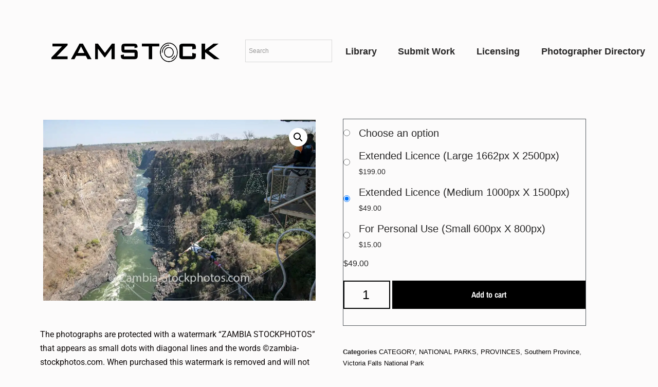

--- FILE ---
content_type: text/html; charset=UTF-8
request_url: https://zamstockphotos.com/product/_zam1616-jpg/
body_size: 27505
content:
<!DOCTYPE html><html dir="ltr" lang="en-US" prefix="og: https://ogp.me/ns#"><head><meta charset="UTF-8"><meta name="viewport" content="width=device-width, initial-scale=1, minimum-scale=1"><link rel="profile" href="http://gmpg.org/xfn/11"><title>_ZAM1616.jpg - Zamstockphotos.com</title><style>img:is([sizes="auto" i],[sizes^="auto," i]){contain-intrinsic-size:3000px 1500px}</style><!-- All in One SEO 4.9.3 - aioseo.com --><meta name="robots" content="max-image-preview:large" /><link rel="canonical" href="https://zamstockphotos.b-cdn.net/product/_zam1616-jpg/" /><meta name="generator" content="All in One SEO (AIOSEO) 4.9.3" /><meta property="og:locale" content="en_US" /><meta property="og:site_name" content="Zamstockphotos.com - Zamstockphotos is an online photography provider, focused on communicating the story of Zambia’s true image, offering thousands of photos to the creators, artists, designers and people in love with the country for them to choose and communicate with impact the subject under consideration." /><meta property="og:type" content="article" /><meta property="og:title" content="_ZAM1616.jpg - Zamstockphotos.com" /><meta property="og:url" content="https://zamstockphotos.b-cdn.net/product/_zam1616-jpg/" /><meta property="og:image" content="https://zamstockphotos.b-cdn.net/wp-content/uploads/2022/01/ZAMSTOCK-WEBSITE.png" /><meta property="og:image:secure_url" content="https://zamstockphotos.b-cdn.net/wp-content/uploads/2022/01/ZAMSTOCK-WEBSITE.png" /><meta property="article:published_time" content="2022-07-28T20:42:07+00:00" /><meta property="article:modified_time" content="2023-12-05T18:06:05+00:00" /><meta name="twitter:card" content="summary_large_image" /><meta name="twitter:title" content="_ZAM1616.jpg - Zamstockphotos.com" /><meta name="twitter:image" content="https://zamstockphotos.b-cdn.net/wp-content/uploads/2022/01/ZAMSTOCK-WEBSITE.png" /> <script type="application/ld+json" class="aioseo-schema">{"@context":"https:\/\/schema.org","@graph":[{"@type":"BreadcrumbList","@id":"https:\/\/zamstockphotos.b-cdn.net\/product\/_zam1616-jpg\/#breadcrumblist","itemListElement":[{"@type":"ListItem","@id":"https:\/\/zamstockphotos.com#listItem","position":1,"name":"Home","item":"https:\/\/zamstockphotos.com","nextItem":{"@type":"ListItem","@id":"https:\/\/zamstockphotos.b-cdn.net\/shop\/#listItem","name":"LIBRARY"}},{"@type":"ListItem","@id":"https:\/\/zamstockphotos.b-cdn.net\/shop\/#listItem","position":2,"name":"LIBRARY","item":"https:\/\/zamstockphotos.b-cdn.net\/shop\/","nextItem":{"@type":"ListItem","@id":"https:\/\/zamstockphotos.b-cdn.net\/product-category\/category\/#listItem","name":"CATEGORY"},"previousItem":{"@type":"ListItem","@id":"https:\/\/zamstockphotos.com#listItem","name":"Home"}},{"@type":"ListItem","@id":"https:\/\/zamstockphotos.b-cdn.net\/product-category\/category\/#listItem","position":3,"name":"CATEGORY","item":"https:\/\/zamstockphotos.b-cdn.net\/product-category\/category\/","nextItem":{"@type":"ListItem","@id":"https:\/\/zamstockphotos.b-cdn.net\/product-category\/category\/national-parks\/#listItem","name":"NATIONAL PARKS"},"previousItem":{"@type":"ListItem","@id":"https:\/\/zamstockphotos.b-cdn.net\/shop\/#listItem","name":"LIBRARY"}},{"@type":"ListItem","@id":"https:\/\/zamstockphotos.b-cdn.net\/product-category\/category\/national-parks\/#listItem","position":4,"name":"NATIONAL PARKS","item":"https:\/\/zamstockphotos.b-cdn.net\/product-category\/category\/national-parks\/","nextItem":{"@type":"ListItem","@id":"https:\/\/zamstockphotos.b-cdn.net\/product-category\/category\/national-parks\/victoria-falls-national-park\/#listItem","name":"Victoria Falls National Park"},"previousItem":{"@type":"ListItem","@id":"https:\/\/zamstockphotos.b-cdn.net\/product-category\/category\/#listItem","name":"CATEGORY"}},{"@type":"ListItem","@id":"https:\/\/zamstockphotos.b-cdn.net\/product-category\/category\/national-parks\/victoria-falls-national-park\/#listItem","position":5,"name":"Victoria Falls National Park","item":"https:\/\/zamstockphotos.b-cdn.net\/product-category\/category\/national-parks\/victoria-falls-national-park\/","nextItem":{"@type":"ListItem","@id":"https:\/\/zamstockphotos.b-cdn.net\/product\/_zam1616-jpg\/#listItem","name":"_ZAM1616.jpg"},"previousItem":{"@type":"ListItem","@id":"https:\/\/zamstockphotos.b-cdn.net\/product-category\/category\/national-parks\/#listItem","name":"NATIONAL PARKS"}},{"@type":"ListItem","@id":"https:\/\/zamstockphotos.b-cdn.net\/product\/_zam1616-jpg\/#listItem","position":6,"name":"_ZAM1616.jpg","previousItem":{"@type":"ListItem","@id":"https:\/\/zamstockphotos.b-cdn.net\/product-category\/category\/national-parks\/victoria-falls-national-park\/#listItem","name":"Victoria Falls National Park"}}]},{"@type":"ItemPage","@id":"https:\/\/zamstockphotos.b-cdn.net\/product\/_zam1616-jpg\/#itempage","url":"https:\/\/zamstockphotos.b-cdn.net\/product\/_zam1616-jpg\/","name":"_ZAM1616.jpg - Zamstockphotos.com","inLanguage":"en-US","isPartOf":{"@id":"https:\/\/zamstockphotos.b-cdn.net\/#website"},"breadcrumb":{"@id":"https:\/\/zamstockphotos.b-cdn.net\/product\/_zam1616-jpg\/#breadcrumblist"},"image":{"@type":"ImageObject","url":"https:\/\/zamstockphotos.b-cdn.net\/wp-content\/uploads\/2022\/07\/ZAM1616.jpg-35628.jpg","@id":"https:\/\/zamstockphotos.b-cdn.net\/product\/_zam1616-jpg\/#mainImage","width":1500,"height":996,"caption":"_ZAM1616.jpg - Zamstockphotos.com"},"primaryImageOfPage":{"@id":"https:\/\/zamstockphotos.b-cdn.net\/product\/_zam1616-jpg\/#mainImage"},"datePublished":"2022-07-28T22:42:07+02:00","dateModified":"2023-12-05T20:06:05+02:00"},{"@type":"Organization","@id":"https:\/\/zamstockphotos.b-cdn.net\/#organization","name":"zambia-stockphotos.com","description":"Zamstockphotos is an online photography provider, focused on communicating the story of Zambia\u2019s true image, offering thousands of photos to the creators, artists, designers and people in love with the country for them to choose and communicate with impact the subject under consideration.","url":"https:\/\/zamstockphotos.com\/","logo":{"@type":"ImageObject","url":"https:\/\/zamstockphotos.b-cdn.net\/wp-content\/uploads\/2022\/01\/ZAMSTOCK-WEBSITE.png","@id":"https:\/\/zamstockphotos.b-cdn.net\/product\/_zam1616-jpg\/#organizationLogo","width":1366,"height":768},"image":{"@id":"https:\/\/zamstockphotos.b-cdn.net\/product\/_zam1616-jpg\/#organizationLogo"}},{"@type":"WebSite","@id":"https:\/\/zamstockphotos.b-cdn.net\/#website","url":"https:\/\/zamstockphotos.com\/","name":"zambia-stockphotos.com","description":"Zamstockphotos is an online photography provider, focused on communicating the story of Zambia\u2019s true image, offering thousands of photos to the creators, artists, designers and people in love with the country for them to choose and communicate with impact the subject under consideration.","inLanguage":"en-US","publisher":{"@id":"https:\/\/zamstockphotos.b-cdn.net\/#organization"}}]}</script> <!-- All in One SEO --><link rel='dns-prefetch' href='//www.googletagmanager.com' /><link rel='preconnect' href='https://zamstockphotos.b-cdn.net' /><link rel="alternate" type="application/rss+xml" title="Zamstockphotos.com &raquo; Feed" href="https://zamstockphotos.b-cdn.net/feed/" /><link rel="alternate" type="application/rss+xml" title="Zamstockphotos.com &raquo; Comments Feed" href="https://zamstockphotos.b-cdn.net/comments/feed/" /><link rel="alternate" type="application/rss+xml" title="Zamstockphotos.com &raquo; _ZAM1616.jpg Comments Feed" href="https://zamstockphotos.b-cdn.net/product/_zam1616-jpg/feed/" /> <!-- This site uses the Google Analytics by MonsterInsights plugin v9.11.1 - Using Analytics tracking - https://www.monsterinsights.com/ --> <script src="//www.googletagmanager.com/gtag/js?id=G-88JN3CPW3Q"  data-cfasync="false" data-wpfc-render="false" async></script> <script data-cfasync="false" data-wpfc-render="false">var mi_version = '9.11.1';
				var mi_track_user = true;
				var mi_no_track_reason = '';
								var MonsterInsightsDefaultLocations = {"page_location":"https:\/\/zamstockphotos.b-cdn.net\/product\/_zam1616-jpg\/"};
								if ( typeof MonsterInsightsPrivacyGuardFilter === 'function' ) {
					var MonsterInsightsLocations = (typeof MonsterInsightsExcludeQuery === 'object') ? MonsterInsightsPrivacyGuardFilter( MonsterInsightsExcludeQuery ) : MonsterInsightsPrivacyGuardFilter( MonsterInsightsDefaultLocations );
				} else {
					var MonsterInsightsLocations = (typeof MonsterInsightsExcludeQuery === 'object') ? MonsterInsightsExcludeQuery : MonsterInsightsDefaultLocations;
				}

								var disableStrs = [
										'ga-disable-G-88JN3CPW3Q',
									];

				/* Function to detect opted out users */
				function __gtagTrackerIsOptedOut() {
					for (var index = 0; index < disableStrs.length; index++) {
						if (document.cookie.indexOf(disableStrs[index] + '=true') > -1) {
							return true;
						}
					}

					return false;
				}

				/* Disable tracking if the opt-out cookie exists. */
				if (__gtagTrackerIsOptedOut()) {
					for (var index = 0; index < disableStrs.length; index++) {
						window[disableStrs[index]] = true;
					}
				}

				/* Opt-out function */
				function __gtagTrackerOptout() {
					for (var index = 0; index < disableStrs.length; index++) {
						document.cookie = disableStrs[index] + '=true; expires=Thu, 31 Dec 2099 23:59:59 UTC; path=/';
						window[disableStrs[index]] = true;
					}
				}

				if ('undefined' === typeof gaOptout) {
					function gaOptout() {
						__gtagTrackerOptout();
					}
				}
								window.dataLayer = window.dataLayer || [];

				window.MonsterInsightsDualTracker = {
					helpers: {},
					trackers: {},
				};
				if (mi_track_user) {
					function __gtagDataLayer() {
						dataLayer.push(arguments);
					}

					function __gtagTracker(type, name, parameters) {
						if (!parameters) {
							parameters = {};
						}

						if (parameters.send_to) {
							__gtagDataLayer.apply(null, arguments);
							return;
						}

						if (type === 'event') {
														parameters.send_to = monsterinsights_frontend.v4_id;
							var hookName = name;
							if (typeof parameters['event_category'] !== 'undefined') {
								hookName = parameters['event_category'] + ':' + name;
							}

							if (typeof MonsterInsightsDualTracker.trackers[hookName] !== 'undefined') {
								MonsterInsightsDualTracker.trackers[hookName](parameters);
							} else {
								__gtagDataLayer('event', name, parameters);
							}
							
						} else {
							__gtagDataLayer.apply(null, arguments);
						}
					}

					__gtagTracker('js', new Date());
					__gtagTracker('set', {
						'developer_id.dZGIzZG': true,
											});
					if ( MonsterInsightsLocations.page_location ) {
						__gtagTracker('set', MonsterInsightsLocations);
					}
										__gtagTracker('config', 'G-88JN3CPW3Q', {"forceSSL":"true","link_attribution":"true"} );
										window.gtag = __gtagTracker;										(function () {
						/* https://developers.google.com/analytics/devguides/collection/analyticsjs/ */
						/* ga and __gaTracker compatibility shim. */
						var noopfn = function () {
							return null;
						};
						var newtracker = function () {
							return new Tracker();
						};
						var Tracker = function () {
							return null;
						};
						var p = Tracker.prototype;
						p.get = noopfn;
						p.set = noopfn;
						p.send = function () {
							var args = Array.prototype.slice.call(arguments);
							args.unshift('send');
							__gaTracker.apply(null, args);
						};
						var __gaTracker = function () {
							var len = arguments.length;
							if (len === 0) {
								return;
							}
							var f = arguments[len - 1];
							if (typeof f !== 'object' || f === null || typeof f.hitCallback !== 'function') {
								if ('send' === arguments[0]) {
									var hitConverted, hitObject = false, action;
									if ('event' === arguments[1]) {
										if ('undefined' !== typeof arguments[3]) {
											hitObject = {
												'eventAction': arguments[3],
												'eventCategory': arguments[2],
												'eventLabel': arguments[4],
												'value': arguments[5] ? arguments[5] : 1,
											}
										}
									}
									if ('pageview' === arguments[1]) {
										if ('undefined' !== typeof arguments[2]) {
											hitObject = {
												'eventAction': 'page_view',
												'page_path': arguments[2],
											}
										}
									}
									if (typeof arguments[2] === 'object') {
										hitObject = arguments[2];
									}
									if (typeof arguments[5] === 'object') {
										Object.assign(hitObject, arguments[5]);
									}
									if ('undefined' !== typeof arguments[1].hitType) {
										hitObject = arguments[1];
										if ('pageview' === hitObject.hitType) {
											hitObject.eventAction = 'page_view';
										}
									}
									if (hitObject) {
										action = 'timing' === arguments[1].hitType ? 'timing_complete' : hitObject.eventAction;
										hitConverted = mapArgs(hitObject);
										__gtagTracker('event', action, hitConverted);
									}
								}
								return;
							}

							function mapArgs(args) {
								var arg, hit = {};
								var gaMap = {
									'eventCategory': 'event_category',
									'eventAction': 'event_action',
									'eventLabel': 'event_label',
									'eventValue': 'event_value',
									'nonInteraction': 'non_interaction',
									'timingCategory': 'event_category',
									'timingVar': 'name',
									'timingValue': 'value',
									'timingLabel': 'event_label',
									'page': 'page_path',
									'location': 'page_location',
									'title': 'page_title',
									'referrer' : 'page_referrer',
								};
								for (arg in args) {
																		if (!(!args.hasOwnProperty(arg) || !gaMap.hasOwnProperty(arg))) {
										hit[gaMap[arg]] = args[arg];
									} else {
										hit[arg] = args[arg];
									}
								}
								return hit;
							}

							try {
								f.hitCallback();
							} catch (ex) {
							}
						};
						__gaTracker.create = newtracker;
						__gaTracker.getByName = newtracker;
						__gaTracker.getAll = function () {
							return [];
						};
						__gaTracker.remove = noopfn;
						__gaTracker.loaded = true;
						window['__gaTracker'] = __gaTracker;
					})();
									} else {
										console.log("");
					(function () {
						function __gtagTracker() {
							return null;
						}

						window['__gtagTracker'] = __gtagTracker;
						window['gtag'] = __gtagTracker;
					})();
									}</script> <!-- / Google Analytics by MonsterInsights --><link rel='stylesheet' id='wp-block-library-css' href='https://zamstockphotos.b-cdn.net/wp-includes/css/dist/block-library/style.min.css?ver=6.8.3' media='all' /><style id='classic-theme-styles-inline-css'>/*! This file is auto-generated */
.wp-block-button__link{color:#fff;background-color:#32373c;border-radius:9999px;box-shadow:none;text-decoration:none;padding:calc(.667em + 2px) calc(1.333em + 2px);font-size:1.125em}.wp-block-file__button{background:#32373c;color:#fff;text-decoration:none}</style><link rel='stylesheet' id='aioseo/css/src/vue/standalone/blocks/table-of-contents/global.scss-css' href='https://zamstockphotos.b-cdn.net/wp-content/plugins/all-in-one-seo-pack/dist/Lite/assets/css/table-of-contents/global.e90f6d47.css?ver=4.9.3' media='all' /><link rel='stylesheet' id='th-advance-product-search-frontend-style-css' href='https://zamstockphotos.b-cdn.net/wp-content/plugins/th-advance-product-search/build/style-th-advance-product-search.css?ver=1750943371' media='all' /><link rel='stylesheet' id='thaps-th-icon-css-css' href='https://zamstockphotos.b-cdn.net/wp-content/plugins/th-advance-product-search/th-icon/style.css?ver=6.8.3' media='all' /><style id='global-styles-inline-css'>:root{--wp--preset--aspect-ratio--square:1;--wp--preset--aspect-ratio--4-3:4/3;--wp--preset--aspect-ratio--3-4:3/4;--wp--preset--aspect-ratio--3-2:3/2;--wp--preset--aspect-ratio--2-3:2/3;--wp--preset--aspect-ratio--16-9:16/9;--wp--preset--aspect-ratio--9-16:9/16;--wp--preset--color--black:#000;--wp--preset--color--cyan-bluish-gray:#abb8c3;--wp--preset--color--white:#fff;--wp--preset--color--pale-pink:#f78da7;--wp--preset--color--vivid-red:#cf2e2e;--wp--preset--color--luminous-vivid-orange:#ff6900;--wp--preset--color--luminous-vivid-amber:#fcb900;--wp--preset--color--light-green-cyan:#7bdcb5;--wp--preset--color--vivid-green-cyan:#00d084;--wp--preset--color--pale-cyan-blue:#8ed1fc;--wp--preset--color--vivid-cyan-blue:#0693e3;--wp--preset--color--vivid-purple:#9b51e0;--wp--preset--color--neve-link-color:var(--nv-primary-accent);--wp--preset--color--neve-link-hover-color:var(--nv-secondary-accent);--wp--preset--color--nv-site-bg:var(--nv-site-bg);--wp--preset--color--nv-light-bg:var(--nv-light-bg);--wp--preset--color--nv-dark-bg:var(--nv-dark-bg);--wp--preset--color--neve-text-color:var(--nv-text-color);--wp--preset--color--nv-text-dark-bg:var(--nv-text-dark-bg);--wp--preset--color--nv-c-1:var(--nv-c-1);--wp--preset--color--nv-c-2:var(--nv-c-2);--wp--preset--gradient--vivid-cyan-blue-to-vivid-purple:linear-gradient(135deg,rgba(6,147,227,1) 0%,#9b51e0 100%);--wp--preset--gradient--light-green-cyan-to-vivid-green-cyan:linear-gradient(135deg,#7adcb4 0%,#00d082 100%);--wp--preset--gradient--luminous-vivid-amber-to-luminous-vivid-orange:linear-gradient(135deg,rgba(252,185,0,1) 0%,rgba(255,105,0,1) 100%);--wp--preset--gradient--luminous-vivid-orange-to-vivid-red:linear-gradient(135deg,rgba(255,105,0,1) 0%,#cf2e2e 100%);--wp--preset--gradient--very-light-gray-to-cyan-bluish-gray:linear-gradient(135deg,#eee 0%,#a9b8c3 100%);--wp--preset--gradient--cool-to-warm-spectrum:linear-gradient(135deg,#4aeadc 0%,#9778d1 20%,#cf2aba 40%,#ee2c82 60%,#fb6962 80%,#fef84c 100%);--wp--preset--gradient--blush-light-purple:linear-gradient(135deg,#ffceec 0%,#9896f0 100%);--wp--preset--gradient--blush-bordeaux:linear-gradient(135deg,#fecda5 0%,#fe2d2d 50%,#6b003e 100%);--wp--preset--gradient--luminous-dusk:linear-gradient(135deg,#ffcb70 0%,#c751c0 50%,#4158d0 100%);--wp--preset--gradient--pale-ocean:linear-gradient(135deg,#fff5cb 0%,#b6e3d4 50%,#33a7b5 100%);--wp--preset--gradient--electric-grass:linear-gradient(135deg,#caf880 0%,#71ce7e 100%);--wp--preset--gradient--midnight:linear-gradient(135deg,#020381 0%,#2874fc 100%);--wp--preset--font-size--small:13px;--wp--preset--font-size--medium:20px;--wp--preset--font-size--large:36px;--wp--preset--font-size--x-large:42px;--wp--preset--spacing--20:.44rem;--wp--preset--spacing--30:.67rem;--wp--preset--spacing--40:1rem;--wp--preset--spacing--50:1.5rem;--wp--preset--spacing--60:2.25rem;--wp--preset--spacing--70:3.38rem;--wp--preset--spacing--80:5.06rem;--wp--preset--shadow--natural:6px 6px 9px rgba(0,0,0,.2);--wp--preset--shadow--deep:12px 12px 50px rgba(0,0,0,.4);--wp--preset--shadow--sharp:6px 6px 0px rgba(0,0,0,.2);--wp--preset--shadow--outlined:6px 6px 0px -3px rgba(255,255,255,1),6px 6px rgba(0,0,0,1);--wp--preset--shadow--crisp:6px 6px 0px rgba(0,0,0,1)}:where(.is-layout-flex){gap:.5em}:where(.is-layout-grid){gap:.5em}body .is-layout-flex{display:flex}.is-layout-flex{flex-wrap:wrap;align-items:center}.is-layout-flex>:is(*,div){margin:0}body .is-layout-grid{display:grid}.is-layout-grid>:is(*,div){margin:0}:where(.wp-block-columns.is-layout-flex){gap:2em}:where(.wp-block-columns.is-layout-grid){gap:2em}:where(.wp-block-post-template.is-layout-flex){gap:1.25em}:where(.wp-block-post-template.is-layout-grid){gap:1.25em}.has-black-color{color:var(--wp--preset--color--black) !important}.has-cyan-bluish-gray-color{color:var(--wp--preset--color--cyan-bluish-gray) !important}.has-white-color{color:var(--wp--preset--color--white) !important}.has-pale-pink-color{color:var(--wp--preset--color--pale-pink) !important}.has-vivid-red-color{color:var(--wp--preset--color--vivid-red) !important}.has-luminous-vivid-orange-color{color:var(--wp--preset--color--luminous-vivid-orange) !important}.has-luminous-vivid-amber-color{color:var(--wp--preset--color--luminous-vivid-amber) !important}.has-light-green-cyan-color{color:var(--wp--preset--color--light-green-cyan) !important}.has-vivid-green-cyan-color{color:var(--wp--preset--color--vivid-green-cyan) !important}.has-pale-cyan-blue-color{color:var(--wp--preset--color--pale-cyan-blue) !important}.has-vivid-cyan-blue-color{color:var(--wp--preset--color--vivid-cyan-blue) !important}.has-vivid-purple-color{color:var(--wp--preset--color--vivid-purple) !important}.has-neve-link-color-color{color:var(--wp--preset--color--neve-link-color) !important}.has-neve-link-hover-color-color{color:var(--wp--preset--color--neve-link-hover-color) !important}.has-nv-site-bg-color{color:var(--wp--preset--color--nv-site-bg) !important}.has-nv-light-bg-color{color:var(--wp--preset--color--nv-light-bg) !important}.has-nv-dark-bg-color{color:var(--wp--preset--color--nv-dark-bg) !important}.has-neve-text-color-color{color:var(--wp--preset--color--neve-text-color) !important}.has-nv-text-dark-bg-color{color:var(--wp--preset--color--nv-text-dark-bg) !important}.has-nv-c-1-color{color:var(--wp--preset--color--nv-c-1) !important}.has-nv-c-2-color{color:var(--wp--preset--color--nv-c-2) !important}.has-black-background-color{background-color:var(--wp--preset--color--black) !important}.has-cyan-bluish-gray-background-color{background-color:var(--wp--preset--color--cyan-bluish-gray) !important}.has-white-background-color{background-color:var(--wp--preset--color--white) !important}.has-pale-pink-background-color{background-color:var(--wp--preset--color--pale-pink) !important}.has-vivid-red-background-color{background-color:var(--wp--preset--color--vivid-red) !important}.has-luminous-vivid-orange-background-color{background-color:var(--wp--preset--color--luminous-vivid-orange) !important}.has-luminous-vivid-amber-background-color{background-color:var(--wp--preset--color--luminous-vivid-amber) !important}.has-light-green-cyan-background-color{background-color:var(--wp--preset--color--light-green-cyan) !important}.has-vivid-green-cyan-background-color{background-color:var(--wp--preset--color--vivid-green-cyan) !important}.has-pale-cyan-blue-background-color{background-color:var(--wp--preset--color--pale-cyan-blue) !important}.has-vivid-cyan-blue-background-color{background-color:var(--wp--preset--color--vivid-cyan-blue) !important}.has-vivid-purple-background-color{background-color:var(--wp--preset--color--vivid-purple) !important}.has-neve-link-color-background-color{background-color:var(--wp--preset--color--neve-link-color) !important}.has-neve-link-hover-color-background-color{background-color:var(--wp--preset--color--neve-link-hover-color) !important}.has-nv-site-bg-background-color{background-color:var(--wp--preset--color--nv-site-bg) !important}.has-nv-light-bg-background-color{background-color:var(--wp--preset--color--nv-light-bg) !important}.has-nv-dark-bg-background-color{background-color:var(--wp--preset--color--nv-dark-bg) !important}.has-neve-text-color-background-color{background-color:var(--wp--preset--color--neve-text-color) !important}.has-nv-text-dark-bg-background-color{background-color:var(--wp--preset--color--nv-text-dark-bg) !important}.has-nv-c-1-background-color{background-color:var(--wp--preset--color--nv-c-1) !important}.has-nv-c-2-background-color{background-color:var(--wp--preset--color--nv-c-2) !important}.has-black-border-color{border-color:var(--wp--preset--color--black) !important}.has-cyan-bluish-gray-border-color{border-color:var(--wp--preset--color--cyan-bluish-gray) !important}.has-white-border-color{border-color:var(--wp--preset--color--white) !important}.has-pale-pink-border-color{border-color:var(--wp--preset--color--pale-pink) !important}.has-vivid-red-border-color{border-color:var(--wp--preset--color--vivid-red) !important}.has-luminous-vivid-orange-border-color{border-color:var(--wp--preset--color--luminous-vivid-orange) !important}.has-luminous-vivid-amber-border-color{border-color:var(--wp--preset--color--luminous-vivid-amber) !important}.has-light-green-cyan-border-color{border-color:var(--wp--preset--color--light-green-cyan) !important}.has-vivid-green-cyan-border-color{border-color:var(--wp--preset--color--vivid-green-cyan) !important}.has-pale-cyan-blue-border-color{border-color:var(--wp--preset--color--pale-cyan-blue) !important}.has-vivid-cyan-blue-border-color{border-color:var(--wp--preset--color--vivid-cyan-blue) !important}.has-vivid-purple-border-color{border-color:var(--wp--preset--color--vivid-purple) !important}.has-neve-link-color-border-color{border-color:var(--wp--preset--color--neve-link-color) !important}.has-neve-link-hover-color-border-color{border-color:var(--wp--preset--color--neve-link-hover-color) !important}.has-nv-site-bg-border-color{border-color:var(--wp--preset--color--nv-site-bg) !important}.has-nv-light-bg-border-color{border-color:var(--wp--preset--color--nv-light-bg) !important}.has-nv-dark-bg-border-color{border-color:var(--wp--preset--color--nv-dark-bg) !important}.has-neve-text-color-border-color{border-color:var(--wp--preset--color--neve-text-color) !important}.has-nv-text-dark-bg-border-color{border-color:var(--wp--preset--color--nv-text-dark-bg) !important}.has-nv-c-1-border-color{border-color:var(--wp--preset--color--nv-c-1) !important}.has-nv-c-2-border-color{border-color:var(--wp--preset--color--nv-c-2) !important}.has-vivid-cyan-blue-to-vivid-purple-gradient-background{background:var(--wp--preset--gradient--vivid-cyan-blue-to-vivid-purple) !important}.has-light-green-cyan-to-vivid-green-cyan-gradient-background{background:var(--wp--preset--gradient--light-green-cyan-to-vivid-green-cyan) !important}.has-luminous-vivid-amber-to-luminous-vivid-orange-gradient-background{background:var(--wp--preset--gradient--luminous-vivid-amber-to-luminous-vivid-orange) !important}.has-luminous-vivid-orange-to-vivid-red-gradient-background{background:var(--wp--preset--gradient--luminous-vivid-orange-to-vivid-red) !important}.has-very-light-gray-to-cyan-bluish-gray-gradient-background{background:var(--wp--preset--gradient--very-light-gray-to-cyan-bluish-gray) !important}.has-cool-to-warm-spectrum-gradient-background{background:var(--wp--preset--gradient--cool-to-warm-spectrum) !important}.has-blush-light-purple-gradient-background{background:var(--wp--preset--gradient--blush-light-purple) !important}.has-blush-bordeaux-gradient-background{background:var(--wp--preset--gradient--blush-bordeaux) !important}.has-luminous-dusk-gradient-background{background:var(--wp--preset--gradient--luminous-dusk) !important}.has-pale-ocean-gradient-background{background:var(--wp--preset--gradient--pale-ocean) !important}.has-electric-grass-gradient-background{background:var(--wp--preset--gradient--electric-grass) !important}.has-midnight-gradient-background{background:var(--wp--preset--gradient--midnight) !important}.has-small-font-size{font-size:var(--wp--preset--font-size--small) !important}.has-medium-font-size{font-size:var(--wp--preset--font-size--medium) !important}.has-large-font-size{font-size:var(--wp--preset--font-size--large) !important}.has-x-large-font-size{font-size:var(--wp--preset--font-size--x-large) !important}:where(.wp-block-post-template.is-layout-flex){gap:1.25em}:where(.wp-block-post-template.is-layout-grid){gap:1.25em}:where(.wp-block-columns.is-layout-flex){gap:2em}:where(.wp-block-columns.is-layout-grid){gap:2em}:root :where(.wp-block-pullquote){font-size:1.5em;line-height:1.6}</style><link rel='stylesheet' id='photoswipe-css' href='https://zamstockphotos.b-cdn.net/wp-content/plugins/woocommerce/assets/css/photoswipe/photoswipe.min.css?ver=9.9.6' media='all' /><link rel='stylesheet' id='photoswipe-default-skin-css' href='https://zamstockphotos.b-cdn.net/wp-content/plugins/woocommerce/assets/css/photoswipe/default-skin/default-skin.min.css?ver=9.9.6' media='all' /><link rel='stylesheet' id='woocommerce-layout-css' href='https://zamstockphotos.b-cdn.net/wp-content/plugins/woocommerce/assets/css/woocommerce-layout.css?ver=9.9.6' media='all' /><link rel='stylesheet' id='woocommerce-smallscreen-css' href='https://zamstockphotos.b-cdn.net/wp-content/plugins/woocommerce/assets/css/woocommerce-smallscreen.css?ver=9.9.6' media='only screen and (max-width: 768px)' /><link rel='stylesheet' id='woocommerce-general-css' href='https://zamstockphotos.b-cdn.net/wp-content/plugins/woocommerce/assets/css/woocommerce.css?ver=9.9.6' media='all' /><style id='woocommerce-inline-inline-css'>.woocommerce form .form-row .required{visibility:visible}</style><link rel='stylesheet' id='wpccp-css' href='https://zamstockphotos.b-cdn.net/wp-content/plugins/wp-content-copy-protection/assets/css/style.min.css?ver=1687902430' media='all' /><link rel='stylesheet' id='aws-style-css' href='https://zamstockphotos.b-cdn.net/wp-content/plugins/advanced-woo-search/assets/css/common.min.css?ver=3.50' media='all' /><link rel='stylesheet' id='ivory-search-styles-css' href='https://zamstockphotos.b-cdn.net/wp-content/plugins/add-search-to-menu/public/css/ivory-search.min.css?ver=5.5.13' media='all' /><link rel='stylesheet' id='tag-groups-css-frontend-structure-css' href='https://zamstockphotos.b-cdn.net/wp-content/plugins/tag-groups/assets/css/jquery-ui.structure.min.css?ver=2.1.1' media='all' /><link rel='stylesheet' id='tag-groups-css-frontend-theme-css' href='https://zamstockphotos.b-cdn.net/wp-content/plugins/tag-groups/assets/css/delta/jquery-ui.theme.min.css?ver=2.1.1' media='all' /><link rel='stylesheet' id='tag-groups-css-frontend-css' href='https://zamstockphotos.b-cdn.net/wp-content/plugins/tag-groups/assets/css/frontend.min.css?ver=2.1.1' media='all' /><link rel='stylesheet' id='brands-styles-css' href='https://zamstockphotos.b-cdn.net/wp-content/plugins/woocommerce/assets/css/brands.css?ver=9.9.6' media='all' /><link rel='stylesheet' id='neve-woocommerce-css' href='https://zamstockphotos.b-cdn.net/wp-content/themes/neve/assets/css/woocommerce.min.css?ver=4.1.2' media='all' /><link rel='stylesheet' id='neve-style-css' href='https://zamstockphotos.b-cdn.net/wp-content/themes/neve/style-main-new.min.css?ver=4.1.2' media='all' /><style id='neve-style-inline-css'>h1{font-family:var(--h1fontfamily)}h2{font-family:var(--h2fontfamily)}.is-menu-sidebar .header-menu-sidebar{visibility:visible}.is-menu-sidebar.menu_sidebar_slide_left .header-menu-sidebar{transform:translate3d(0,0,0);left:0}.is-menu-sidebar.menu_sidebar_slide_right .header-menu-sidebar{transform:translate3d(0,0,0);right:0}.is-menu-sidebar.menu_sidebar_pull_right .header-menu-sidebar,.is-menu-sidebar.menu_sidebar_pull_left .header-menu-sidebar{transform:translateX(0)}.is-menu-sidebar.menu_sidebar_dropdown .header-menu-sidebar{height:auto}.is-menu-sidebar.menu_sidebar_dropdown .header-menu-sidebar-inner{max-height:400px;padding:20px 0}.is-menu-sidebar.menu_sidebar_full_canvas .header-menu-sidebar{opacity:1}.header-menu-sidebar .menu-item-nav-search:not(.floating){pointer-events:none}.header-menu-sidebar .menu-item-nav-search .is-menu-sidebar{pointer-events:unset}@media screen and (max-width:960px){.builder-item.cr .item--inner{--textalign:center;--justify:center}}.nv-meta-list li.meta:not(:last-child):after{content:"/"}.nv-meta-list .no-mobile{display:none}.nv-meta-list li.last:after{content:""!important}@media (min-width:769px){.nv-meta-list .no-mobile{display:inline-block}.nv-meta-list li.last:not(:last-child):after{content:"/" !important}}:root{--container:748px;--postwidth:100%;--primarybtnbg:var(--nv-primary-accent);--primarybtnhoverbg:var(--nv-primary-accent);--primarybtncolor:#fff;--secondarybtncolor:var(--nv-primary-accent);--primarybtnhovercolor:#fff;--secondarybtnhovercolor:var(--nv-primary-accent);--primarybtnborderradius:3px;--secondarybtnborderradius:3px;--secondarybtnborderwidth:3px;--btnpadding:13px 15px;--primarybtnpadding:13px 15px;--secondarybtnpadding:calc(13px - 3px) calc(15px - 3px);--bodyfontfamily:Arial,Helvetica,sans-serif;--bodyfontsize:15px;--bodylineheight:1.6;--bodyletterspacing:0px;--bodyfontweight:400;--headingsfontfamily:Arial,Helvetica,sans-serif;--h1fontfamily:"Arial Black",Gadget,sans-serif;--h1fontsize:36px;--h1fontweight:700;--h1lineheight:1.2;--h1letterspacing:0px;--h1texttransform:none;--h2fontfamily:Arial,Helvetica,sans-serif;--h2fontsize:28px;--h2fontweight:700;--h2lineheight:1.3;--h2letterspacing:0px;--h2texttransform:none;--h3fontsize:24px;--h3fontweight:700;--h3lineheight:1.4;--h3letterspacing:0px;--h3texttransform:none;--h4fontsize:20px;--h4fontweight:700;--h4lineheight:1.6;--h4letterspacing:0px;--h4texttransform:none;--h5fontsize:16px;--h5fontweight:700;--h5lineheight:1.6;--h5letterspacing:0px;--h5texttransform:none;--h6fontsize:14px;--h6fontweight:700;--h6lineheight:1.6;--h6letterspacing:0px;--h6texttransform:none;--formfieldborderwidth:2px;--formfieldborderradius:3px;--formfieldbgcolor:var(--nv-site-bg);--formfieldbordercolor:#ddd;--formfieldcolor:var(--nv-text-color);--formfieldpadding:10px 12px;--formfieldfontweight:none}.nv-index-posts{--borderradius:0px}.single-post-container .alignfull>[class*=__inner-container],.single-post-container .alignwide>[class*=__inner-container]{max-width:718px}.single-product .alignfull>[class*=__inner-container],.single-product .alignwide>[class*=__inner-container]{max-width:718px}.nv-meta-list{--avatarsize:20px}.single .nv-meta-list{--avatarsize:20px}.nv-is-boxed.nv-comments-wrap{--padding:20px}.nv-is-boxed.comment-respond{--padding:20px}.single:not(.single-product),.page{--c-vspace:0 0 0 0}.global-styled{--bgcolor:var(--nv-site-bg)}.header-top{--rowbcolor:var(--nv-light-bg);--color:var(--nv-text-color);--bgcolor:var(--nv-site-bg)}.header-main{--rowbcolor:var(--nv-light-bg);--color:var(--nv-text-color);--bgcolor:var(--nv-site-bg)}.header-bottom{--rowbcolor:var(--nv-light-bg);--color:var(--nv-text-color);--bgcolor:var(--nv-site-bg)}.header-menu-sidebar-bg{--justify:flex-start;--textalign:left;--flexg:1;--wrapdropdownwidth:auto;--color:var(--nv-text-color);--bgcolor:var(--nv-site-bg)}.header-menu-sidebar{width:360px}.builder-item--logo{--maxwidth:120px;--fs:24px;--padding:10px 0;--margin:0;--textalign:left;--justify:flex-start}.builder-item--nav-icon,.header-menu-sidebar .close-sidebar-panel .navbar-toggle{--borderradius:0}.builder-item--nav-icon{--label-margin:0 5px 0 0;--padding:10px 15px;--margin:0}.builder-item--primary-menu{--hovercolor:var(--nv-secondary-accent);--hovertextcolor:var(--nv-text-color);--activecolor:var(--nv-primary-accent);--spacing:20px;--height:25px;--padding:0;--margin:0;--fontsize:1em;--lineheight:1.6;--letterspacing:0px;--fontweight:500;--texttransform:none;--iconsize:1em}.hfg-is-group.has-primary-menu .inherit-ff{--inheritedfw:500}.footer-top-inner .row{grid-template-columns:1fr 1fr 1fr;--valign:flex-start}.footer-top{--rowbcolor:var(--nv-light-bg);--color:var(--nv-text-color);--bgcolor:var(--nv-site-bg)}.footer-main-inner .row{grid-template-columns:1fr 1fr 1fr;--valign:flex-start}.footer-main{--rowbcolor:var(--nv-light-bg);--color:var(--nv-text-color);--bgcolor:var(--nv-site-bg)}.footer-bottom-inner .row{grid-template-columns:1fr 1fr 1fr;--valign:flex-start}.footer-bottom{--rowbcolor:var(--nv-light-bg);--color:var(--nv-text-dark-bg);--bgcolor:var(--nv-dark-bg)}@media(min-width:576px){:root{--container:992px;--postwidth:50%;--btnpadding:13px 15px;--primarybtnpadding:13px 15px;--secondarybtnpadding:calc(13px - 3px) calc(15px - 3px);--bodyfontsize:16px;--bodylineheight:1.6;--bodyletterspacing:0px;--h1fontsize:38px;--h1lineheight:1.2;--h1letterspacing:0px;--h2fontsize:30px;--h2lineheight:1.2;--h2letterspacing:0px;--h3fontsize:26px;--h3lineheight:1.4;--h3letterspacing:0px;--h4fontsize:22px;--h4lineheight:1.5;--h4letterspacing:0px;--h5fontsize:18px;--h5lineheight:1.6;--h5letterspacing:0px;--h6fontsize:14px;--h6lineheight:1.6;--h6letterspacing:0px}.single-post-container .alignfull>[class*=__inner-container],.single-post-container .alignwide>[class*=__inner-container]{max-width:962px}.single-product .alignfull>[class*=__inner-container],.single-product .alignwide>[class*=__inner-container]{max-width:962px}.nv-meta-list{--avatarsize:20px}.single .nv-meta-list{--avatarsize:20px}.nv-is-boxed.nv-comments-wrap{--padding:30px}.nv-is-boxed.comment-respond{--padding:30px}.single:not(.single-product),.page{--c-vspace:0 0 0 0}.header-menu-sidebar-bg{--justify:flex-start;--textalign:left;--flexg:1;--wrapdropdownwidth:auto}.header-menu-sidebar{width:360px}.builder-item--logo{--maxwidth:120px;--fs:24px;--padding:10px 0;--margin:0;--textalign:left;--justify:flex-start}.builder-item--nav-icon{--label-margin:0 5px 0 0;--padding:10px 15px;--margin:0}.builder-item--primary-menu{--spacing:20px;--height:25px;--padding:0;--margin:0;--fontsize:1em;--lineheight:1.6;--letterspacing:0px;--iconsize:1em}}@media(min-width:960px){:root{--container:1170px;--postwidth:33.333333333333%;--btnpadding:13px 15px;--primarybtnpadding:13px 15px;--secondarybtnpadding:calc(13px - 3px) calc(15px - 3px);--bodyfontsize:16px;--bodylineheight:1.7;--bodyletterspacing:0px;--h1fontsize:40px;--h1lineheight:1.1;--h1letterspacing:0px;--h2fontsize:32px;--h2lineheight:1.2;--h2letterspacing:0px;--h3fontsize:28px;--h3lineheight:1.4;--h3letterspacing:0px;--h4fontsize:24px;--h4lineheight:1.5;--h4letterspacing:0px;--h5fontsize:20px;--h5lineheight:1.6;--h5letterspacing:0px;--h6fontsize:16px;--h6lineheight:1.6;--h6letterspacing:0px;--formfieldfontsize:25px;--formlabelfontsize:20px}body:not(.single):not(.archive):not(.blog):not(.search):not(.error404) .neve-main>.container .col,body.post-type-archive-course .neve-main>.container .col,body.post-type-archive-llms_membership .neve-main>.container .col{max-width:100%}body:not(.single):not(.archive):not(.blog):not(.search):not(.error404) .nv-sidebar-wrap,body.post-type-archive-course .nv-sidebar-wrap,body.post-type-archive-llms_membership .nv-sidebar-wrap{max-width:0}.neve-main>.archive-container .nv-index-posts.col{max-width:100%}.neve-main>.archive-container .nv-sidebar-wrap{max-width:0}.neve-main>.single-post-container .nv-single-post-wrap.col{max-width:70%}.single-post-container .alignfull>[class*=__inner-container],.single-post-container .alignwide>[class*=__inner-container]{max-width:789px}.container-fluid.single-post-container .alignfull>[class*=__inner-container],.container-fluid.single-post-container .alignwide>[class*=__inner-container]{max-width:calc(70% + 15px)}.neve-main>.single-post-container .nv-sidebar-wrap{max-width:30%}.archive.woocommerce .neve-main>.shop-container .nv-shop.col{max-width:70%}.archive.woocommerce .neve-main>.shop-container .nv-sidebar-wrap{max-width:30%}.single-product .neve-main>.shop-container .nv-shop.col{max-width:100%}.single-product .alignfull>[class*=__inner-container],.single-product .alignwide>[class*=__inner-container]{max-width:1140px}.single-product .container-fluid .alignfull>[class*=__inner-container],.single-product .alignwide>[class*=__inner-container]{max-width:calc(100% + 15px)}.single-product .neve-main>.shop-container .nv-sidebar-wrap{max-width:0}.nv-meta-list{--avatarsize:20px}.single .nv-meta-list{--avatarsize:20px}.nv-is-boxed.nv-comments-wrap{--padding:40px}.nv-is-boxed.comment-respond{--padding:40px}.single:not(.single-product),.page{--c-vspace:0 0 0 0}.header-menu-sidebar-bg{--justify:flex-start;--textalign:left;--flexg:1;--wrapdropdownwidth:auto}.header-menu-sidebar{width:360px}.builder-item--logo{--maxwidth:120px;--fs:24px;--padding:10px 0;--margin:0;--textalign:left;--justify:flex-start}.builder-item--nav-icon{--label-margin:0 5px 0 0;--padding:10px 15px;--margin:0}.builder-item--primary-menu{--spacing:20px;--height:25px;--padding:0;--margin:0;--fontsize:1em;--lineheight:1.6;--letterspacing:0px;--iconsize:1em}}.nv-content-wrap .elementor a:not(.button):not(.wp-block-file__button){text-decoration:none}:root{--nv-primary-accent:#2f5aae;--nv-secondary-accent:#2f5aae;--nv-site-bg:#fcfbfb;--nv-light-bg:#f4f5f7;--nv-dark-bg:#121212;--nv-text-color:#272626;--nv-text-dark-bg:#fff;--nv-c-1:#9463ae;--nv-c-2:#be574b;--nv-fallback-ff:Arial,Helvetica,sans-serif}:root{--e-global-color-nvprimaryaccent:#2f5aae;--e-global-color-nvsecondaryaccent:#2f5aae;--e-global-color-nvsitebg:#fcfbfb;--e-global-color-nvlightbg:#f4f5f7;--e-global-color-nvdarkbg:#121212;--e-global-color-nvtextcolor:#272626;--e-global-color-nvtextdarkbg:#fff;--e-global-color-nvc1:#9463ae;--e-global-color-nvc2:#be574b}</style><link rel='stylesheet' id='elementor-frontend-css' href='https://zamstockphotos.b-cdn.net/wp-content/uploads/elementor/css/custom-frontend.min.css?ver=1759069468' media='all' /><link rel='stylesheet' id='widget-image-css' href='https://zamstockphotos.b-cdn.net/wp-content/plugins/elementor/assets/css/widget-image.min.css?ver=3.30.3' media='all' /><link rel='stylesheet' id='widget-search-form-css' href='https://zamstockphotos.b-cdn.net/wp-content/plugins/elementor-pro/assets/css/widget-search-form.min.css?ver=3.32.1' media='all' /><link rel='stylesheet' id='widget-nav-menu-css' href='https://zamstockphotos.b-cdn.net/wp-content/uploads/elementor/css/custom-pro-widget-nav-menu.min.css?ver=1759069468' media='all' /><link rel='stylesheet' id='widget-heading-css' href='https://zamstockphotos.b-cdn.net/wp-content/plugins/elementor/assets/css/widget-heading.min.css?ver=3.30.3' media='all' /><link rel='stylesheet' id='widget-social-icons-css' href='https://zamstockphotos.b-cdn.net/wp-content/plugins/elementor/assets/css/widget-social-icons.min.css?ver=3.30.3' media='all' /><link rel='stylesheet' id='e-apple-webkit-css' href='https://zamstockphotos.b-cdn.net/wp-content/uploads/elementor/css/custom-apple-webkit.min.css?ver=1759069468' media='all' /><link rel='stylesheet' id='widget-woocommerce-product-images-css' href='https://zamstockphotos.b-cdn.net/wp-content/plugins/elementor-pro/assets/css/widget-woocommerce-product-images.min.css?ver=3.32.1' media='all' /><link rel='stylesheet' id='widget-woocommerce-product-add-to-cart-css' href='https://zamstockphotos.b-cdn.net/wp-content/uploads/elementor/css/custom-pro-widget-woocommerce-product-add-to-cart.min.css?ver=1759069468' media='all' /><link rel='stylesheet' id='widget-woocommerce-product-meta-css' href='https://zamstockphotos.b-cdn.net/wp-content/plugins/elementor-pro/assets/css/widget-woocommerce-product-meta.min.css?ver=3.32.1' media='all' /><link rel='stylesheet' id='widget-woocommerce-product-price-css' href='https://zamstockphotos.b-cdn.net/wp-content/plugins/elementor-pro/assets/css/widget-woocommerce-product-price.min.css?ver=3.32.1' media='all' /><link rel='stylesheet' id='elementor-post-62-css' href='https://zamstockphotos.b-cdn.net/wp-content/uploads/elementor/css/post-62.css?ver=1759069468' media='all' /><link rel='stylesheet' id='elementor-post-54248-css' href='https://zamstockphotos.b-cdn.net/wp-content/uploads/elementor/css/post-54248.css?ver=1759069468' media='all' /><link rel='stylesheet' id='elementor-post-378-css' href='https://zamstockphotos.b-cdn.net/wp-content/uploads/elementor/css/post-378.css?ver=1759069468' media='all' /><link rel='stylesheet' id='elementor-post-3059-css' href='https://zamstockphotos.b-cdn.net/wp-content/uploads/elementor/css/post-3059.css?ver=1759069497' media='all' /><link rel='stylesheet' id='style-name-css' href='https://zamstockphotos.b-cdn.net/wp-content/plugins/symbiostock-pro/assets/ssfont/styles.css?ver=6.8.3' media='all' /><link rel='stylesheet' id='mollie-applepaydirect-css' href='https://zamstockphotos.b-cdn.net/wp-content/plugins/mollie-payments-for-woocommerce/public/css/mollie-applepaydirect.min.css?ver=1768845488' media='screen' /><link rel='stylesheet' id='th-icon-css' href='https://zamstockphotos.b-cdn.net/wp-content/plugins/th-advance-product-search/th-icon/style.css?ver=1.3.1' media='all' /><link rel='stylesheet' id='th-advance-product-search-front-css' href='https://zamstockphotos.b-cdn.net/wp-content/plugins/th-advance-product-search/assets/css/thaps-front-style.css?ver=1.3.1' media='all' /><style id='th-advance-product-search-front-inline-css'>.thaps-search-box{max-width:550px}.thaps-from-wrap,input[type=text].thaps-search-autocomplete,.thaps-box-open .thaps-icon-arrow{background-color:#fcfbfb}.thaps-from-wrap{background-color:#fcfbfb}input[type=text].thaps-search-autocomplete,input[type=text].thaps-search-autocomplete::-webkit-input-placeholder{color:}.thaps-from-wrap,.thaps-autocomplete-suggestions{border-color:}.thaps-box-open .thaps-icon-arrow{border-left-color:;border-top-color:}#thaps-search-button{background:;color:}#thaps-search-button:hover{background:;color:}.submit-active #thaps-search-button .th-icon path{color:#000}.thaps-suggestion-heading .thaps-title,.thaps-suggestion-heading .thaps-title strong{color:}.thaps-title,.thaps-suggestion-taxonomy-product-cat .thaps-title,.thaps-suggestion-more .thaps-title strong{color:}.thaps-sku,.thaps-desc,.thaps-price,.thaps-price del{color:}.thaps-suggestion-heading{border-color:}.thaps-autocomplete-selected,.thaps-suggestion-more:hover{background:}.thaps-autocomplete-suggestions,.thaps-suggestion-more{background:}.thaps-title strong{color:}</style><link rel='stylesheet' id='select2-css' href='https://zamstockphotos.b-cdn.net/wp-content/plugins/woocommerce/assets/css/select2.css?ver=9.9.6' media='all' /><link rel='stylesheet' id='woovr-frontend-css' href='https://zamstockphotos.b-cdn.net/wp-content/plugins/wpc-variations-radio-buttons/assets/css/frontend.css?ver=3.7.2' media='all' /><link rel='stylesheet' id='elementor-gf-local-roboto-css' href='https://zamstockphotos.b-cdn.net/wp-content/uploads/elementor/google-fonts/css/roboto.css?ver=1742634588' media='all' /><link rel='stylesheet' id='elementor-gf-local-robotomono-css' href='https://zamstockphotos.b-cdn.net/wp-content/uploads/elementor/google-fonts/css/robotomono.css?ver=1742634590' media='all' /><link rel='stylesheet' id='elementor-gf-local-archivonarrow-css' href='https://zamstockphotos.b-cdn.net/wp-content/uploads/elementor/google-fonts/css/archivonarrow.css?ver=1742634591' media='all' /> <script defer src="https://zamstockphotos.b-cdn.net/wp-content/plugins/google-analytics-for-wordpress/assets/js/frontend-gtag.min.js?ver=9.11.1" id="monsterinsights-frontend-script-js" data-wp-strategy="async"></script> <script data-cfasync="false" data-wpfc-render="false" id='monsterinsights-frontend-script-js-extra'>var monsterinsights_frontend = {"js_events_tracking":"true","download_extensions":"doc,pdf,ppt,zip,xls,docx,pptx,xlsx","inbound_paths":"[{\"path\":\"\\\/go\\\/\",\"label\":\"affiliate\"},{\"path\":\"\\\/recommend\\\/\",\"label\":\"affiliate\"}]","home_url":"https:\/\/zamstockphotos.com","hash_tracking":"false","v4_id":"G-88JN3CPW3Q"};</script> <script src="https://zamstockphotos.b-cdn.net/wp-includes/js/jquery/jquery.min.js?ver=3.7.1" id="jquery-core-js"></script> <script defer src="https://zamstockphotos.b-cdn.net/wp-includes/js/jquery/jquery-migrate.min.js?ver=3.4.1" id="jquery-migrate-js"></script> <script src="https://zamstockphotos.b-cdn.net/wp-content/plugins/woocommerce/assets/js/jquery-blockui/jquery.blockUI.min.js?ver=2.7.0-wc.9.9.6" id="jquery-blockui-js" defer data-wp-strategy="defer"></script> <script defer id="wc-add-to-cart-js-extra" src="[data-uri]"></script> <script src="https://zamstockphotos.b-cdn.net/wp-content/plugins/woocommerce/assets/js/frontend/add-to-cart.min.js?ver=9.9.6" id="wc-add-to-cart-js" defer data-wp-strategy="defer"></script> <script src="https://zamstockphotos.b-cdn.net/wp-content/plugins/woocommerce/assets/js/zoom/jquery.zoom.min.js?ver=1.7.21-wc.9.9.6" id="zoom-js" defer data-wp-strategy="defer"></script> <script src="https://zamstockphotos.b-cdn.net/wp-content/plugins/woocommerce/assets/js/flexslider/jquery.flexslider.min.js?ver=2.7.2-wc.9.9.6" id="flexslider-js" defer data-wp-strategy="defer"></script> <script src="https://zamstockphotos.b-cdn.net/wp-content/plugins/woocommerce/assets/js/photoswipe/photoswipe.min.js?ver=4.1.1-wc.9.9.6" id="photoswipe-js" defer data-wp-strategy="defer"></script> <script src="https://zamstockphotos.b-cdn.net/wp-content/plugins/woocommerce/assets/js/photoswipe/photoswipe-ui-default.min.js?ver=4.1.1-wc.9.9.6" id="photoswipe-ui-default-js" defer data-wp-strategy="defer"></script> <script defer id="wc-single-product-js-extra" src="[data-uri]"></script> <script src="https://zamstockphotos.b-cdn.net/wp-content/plugins/woocommerce/assets/js/frontend/single-product.min.js?ver=9.9.6" id="wc-single-product-js" defer data-wp-strategy="defer"></script> <script src="https://zamstockphotos.b-cdn.net/wp-content/plugins/woocommerce/assets/js/js-cookie/js.cookie.min.js?ver=2.1.4-wc.9.9.6" id="js-cookie-js" defer data-wp-strategy="defer"></script> <script defer id="woocommerce-js-extra" src="[data-uri]"></script> <script src="https://zamstockphotos.b-cdn.net/wp-content/plugins/woocommerce/assets/js/frontend/woocommerce.min.js?ver=9.9.6" id="woocommerce-js" defer data-wp-strategy="defer"></script> <script defer src="https://zamstockphotos.b-cdn.net/wp-content/plugins/tag-groups/assets/js/frontend.min.js?ver=2.1.1" id="tag-groups-js-frontend-js"></script> <script defer id="th-advance-product-search-front-js-extra" src="[data-uri]"></script> <script defer src="https://zamstockphotos.b-cdn.net/wp-content/plugins/th-advance-product-search/assets/js/thaps-search.js?ver=1" id="th-advance-product-search-front-js"></script> <!-- Google tag (gtag.js) snippet added by Site Kit --> <!-- Google Analytics snippet added by Site Kit --> <script defer src="https://www.googletagmanager.com/gtag/js?id=G-VV61T6857Q" id="google_gtagjs-js"></script> <script defer id="google_gtagjs-js-after" src="[data-uri]"></script> <link rel="https://api.w.org/" href="https://zamstockphotos.b-cdn.net/wp-json/" /><link rel="alternate" title="JSON" type="application/json" href="https://zamstockphotos.b-cdn.net/wp-json/wp/v2/product/35624" /><link rel="EditURI" type="application/rsd+xml" title="RSD" href="https://zamstockphotos.com/xmlrpc.php?rsd" /><meta name="generator" content="WordPress 6.8.3" /><meta name="generator" content="WooCommerce 9.9.6" /><link rel='shortlink' href='https://zamstockphotos.b-cdn.net/?p=35624' /><link rel="alternate" title="oEmbed (JSON)" type="application/json+oembed" href="https://zamstockphotos.b-cdn.net/wp-json/oembed/1.0/embed?url=https%3A%2F%2Fzamstockphotos.com%2Fproduct%2F_zam1616-jpg%2F" /><link rel="alternate" title="oEmbed (XML)" type="text/xml+oembed" href="https://zamstockphotos.b-cdn.net/wp-json/oembed/1.0/embed?url=https%3A%2F%2Fzamstockphotos.com%2Fproduct%2F_zam1616-jpg%2F&#038;format=xml" /><meta name="generator" content="Site Kit by Google 1.168.0" /><!-- Analytics by WP Statistics - https://wp-statistics.com --> <noscript><style>.woocommerce-product-gallery{opacity:1 !important}</style></noscript><meta name="generator" content="Elementor 3.30.3; features: e_font_icon_svg, additional_custom_breakpoints; settings: css_print_method-external, google_font-enabled, font_display-auto"> <script type="application/ld+json">{ "@context": "https://schema.org/", "@type": "ImageObject", "url": "https://zamstockphotos.b-cdn.net/wp-content/uploads/2022/07/ZAM1616.jpg-35628.jpg", "license": "https://zamstockphotos.b-cdn.net/product/_zam1616-jpg/", "acquireLicensePage": "https://zamstockphotos.b-cdn.net/licensing/", "offers": { "@type": "Offer", "availability": "https://schema.org/InStock", "price": "15.00", "priceCurrency": "USD" } }</script> <style>.e-con.e-parent:nth-of-type(n+4):not(.e-lazyloaded):not(.e-no-lazyload),.e-con.e-parent:nth-of-type(n+4):not(.e-lazyloaded):not(.e-no-lazyload) *{background-image:none !important}@media screen and (max-height:1024px){.e-con.e-parent:nth-of-type(n+3):not(.e-lazyloaded):not(.e-no-lazyload),.e-con.e-parent:nth-of-type(n+3):not(.e-lazyloaded):not(.e-no-lazyload) *{background-image:none !important}}@media screen and (max-height:640px){.e-con.e-parent:nth-of-type(n+2):not(.e-lazyloaded):not(.e-no-lazyload),.e-con.e-parent:nth-of-type(n+2):not(.e-lazyloaded):not(.e-no-lazyload) *{background-image:none !important}}</style><meta name="theme-color" content="#FCFBFB"><link rel="icon" href="https://zamstockphotos.b-cdn.net/wp-content/uploads/2023/09/cropped-android-chrome-512x512-9-32x32.png" sizes="32x32" /><link rel="icon" href="https://zamstockphotos.b-cdn.net/wp-content/uploads/2023/09/cropped-android-chrome-512x512-9-192x192.png" sizes="192x192" /><link rel="apple-touch-icon" href="https://zamstockphotos.b-cdn.net/wp-content/uploads/2023/09/cropped-android-chrome-512x512-9-180x180.png" /><meta name="msapplication-TileImage" content="https://zamstockphotos.b-cdn.net/wp-content/uploads/2023/09/cropped-android-chrome-512x512-9-270x270.png" /><div align="center"> <noscript><div style="position:fixed; top:0px; left:0px; z-index:3000; height:100%; width:100%; background-color:#FFFFFF"> <br/><br/><div style="font-family: Tahoma; font-size: 14px; background-color:#FFFFCC; border: 1pt solid Black; padding: 10pt;"> Sorry, you have Javascript Disabled! To see this page as it is meant to appear, please enable your Javascript!</div></div> </noscript></div><style type="text/css">.is-form-id-47843 .is-search-submit:focus,.is-form-id-47843 .is-search-submit:hover,.is-form-id-47843 .is-search-submit,.is-form-id-47843 .is-search-icon{background-color:#fcfbfb !important;border-color:#fcfbfb !important}.is-form-id-47843 .is-search-input::-webkit-input-placeholder{color:#000 !important}.is-form-id-47843 .is-search-input:-moz-placeholder{color:#000 !important;opacity:1}.is-form-id-47843 .is-search-input::-moz-placeholder{color:#000 !important;opacity:1}.is-form-id-47843 .is-search-input:-ms-input-placeholder{color:#000 !important}.is-form-style-1.is-form-id-47843 .is-search-input:focus,.is-form-style-1.is-form-id-47843 .is-search-input:hover,.is-form-style-1.is-form-id-47843 .is-search-input,.is-form-style-2.is-form-id-47843 .is-search-input:focus,.is-form-style-2.is-form-id-47843 .is-search-input:hover,.is-form-style-2.is-form-id-47843 .is-search-input,.is-form-style-3.is-form-id-47843 .is-search-input:focus,.is-form-style-3.is-form-id-47843 .is-search-input:hover,.is-form-style-3.is-form-id-47843 .is-search-input,.is-form-id-47843 .is-search-input:focus,.is-form-id-47843 .is-search-input:hover,.is-form-id-47843 .is-search-input{color:#000 !important;border-color:#fcfbfb !important;background-color:#fcfbfb !important}</style><style type="text/css">.is-form-style-1.is-form-id-47840 .is-search-input:focus,.is-form-style-1.is-form-id-47840 .is-search-input:hover,.is-form-style-1.is-form-id-47840 .is-search-input,.is-form-style-2.is-form-id-47840 .is-search-input:focus,.is-form-style-2.is-form-id-47840 .is-search-input:hover,.is-form-style-2.is-form-id-47840 .is-search-input,.is-form-style-3.is-form-id-47840 .is-search-input:focus,.is-form-style-3.is-form-id-47840 .is-search-input:hover,.is-form-style-3.is-form-id-47840 .is-search-input,.is-form-id-47840 .is-search-input:focus,.is-form-id-47840 .is-search-input:hover,.is-form-id-47840 .is-search-input{background-color:#fcfbfb !important}</style></head><body  class="wp-singular product-template-default single single-product postid-35624 wp-custom-logo wp-theme-neve theme-neve woocommerce woocommerce-page woocommerce-no-js neve th-advance-product-search  nv-blog-grid nv-sidebar-full-width menu_sidebar_slide_left elementor-default elementor-template-full-width elementor-kit-62 elementor-page-3059" id="neve_body"  ><div class="wrapper"><header class="header"  > <a class="neve-skip-link show-on-focus" href="#content" > Skip to content </a><header data-elementor-type="header" data-elementor-id="54248" class="elementor elementor-54248 elementor-location-header" data-elementor-post-type="elementor_library"><section class="elementor-section elementor-top-section elementor-element elementor-element-c750138 elementor-section-full_width elementor-section-height-default elementor-section-height-default" data-id="c750138" data-element_type="section" data-settings="{&quot;background_background&quot;:&quot;classic&quot;}"><div class="elementor-container elementor-column-gap-custom"><div class="elementor-column elementor-col-33 elementor-top-column elementor-element elementor-element-24046a4" data-id="24046a4" data-element_type="column" data-settings="{&quot;background_background&quot;:&quot;classic&quot;}"><div class="elementor-widget-wrap elementor-element-populated"><div class="elementor-element elementor-element-1f53a46 elementor-widget-tablet_extra__width-initial elementor-widget elementor-widget-theme-site-logo elementor-widget-image" data-id="1f53a46" data-element_type="widget" data-widget_type="theme-site-logo.default"><div class="elementor-widget-container"> <a href="https://zamstockphotos.com"> <img fetchpriority="high" width="1366" height="768" src="https://zamstockphotos.b-cdn.net/wp-content/uploads/2022/01/ZAMSTOCK-WEBSITE.png" class="attachment-full size-full wp-image-55368" alt="" srcset="https://zamstockphotos.b-cdn.net/wp-content/uploads/2022/01/ZAMSTOCK-WEBSITE.png 1366w, https://zamstockphotos.b-cdn.net/wp-content/uploads/2022/01/ZAMSTOCK-WEBSITE-740x416.png 740w, https://zamstockphotos.b-cdn.net/wp-content/uploads/2022/01/ZAMSTOCK-WEBSITE-950x534.png 950w, https://zamstockphotos.b-cdn.net/wp-content/uploads/2022/01/ZAMSTOCK-WEBSITE-200x112.png 200w, https://zamstockphotos.b-cdn.net/wp-content/uploads/2022/01/ZAMSTOCK-WEBSITE-550x309.png 550w, https://zamstockphotos.b-cdn.net/wp-content/uploads/2022/01/ZAMSTOCK-WEBSITE-768x432.png 768w, https://zamstockphotos.b-cdn.net/wp-content/uploads/2022/01/ZAMSTOCK-WEBSITE-64x36.png 64w, https://zamstockphotos.b-cdn.net/wp-content/uploads/2022/01/ZAMSTOCK-WEBSITE-850x478.png 850w" sizes="(max-width: 1366px) 100vw, 1366px" /> </a></div></div></div></div><div class="elementor-column elementor-col-33 elementor-top-column elementor-element elementor-element-62d1ec4" data-id="62d1ec4" data-element_type="column"><div class="elementor-widget-wrap elementor-element-populated"><div class="elementor-element elementor-element-1916299 elementor-widget__width-initial elementor-widget-mobile__width-initial elementor-search-form--skin-classic elementor-search-form--button-type-icon elementor-search-form--icon-search elementor-widget elementor-widget-search-form" data-id="1916299" data-element_type="widget" data-settings="{&quot;skin&quot;:&quot;classic&quot;}" data-widget_type="search-form.default"><div class="elementor-widget-container"><div class="aws-container" data-url="/?wc-ajax=aws_action" data-siteurl="https://zamstockphotos.com" data-lang="" data-show-loader="true" data-show-more="true" data-show-page="true" data-ajax-search="true" data-show-clear="true" data-mobile-screen="false" data-use-analytics="false" data-min-chars="2" data-buttons-order="1" data-timeout="300" data-is-mobile="false" data-page-id="35624" data-tax="" ><form class="aws-search-form" action="https://zamstockphotos.com/" method="get" role="search" ><div class="aws-wrapper"><label class="aws-search-label" for="696ffd8d3bcac">Search</label><input type="search" name="s" id="696ffd8d3bcac" value="" class="aws-search-field" placeholder="Search" autocomplete="off" /><input type="hidden" name="post_type" value="product"><input type="hidden" name="type_aws" value="true"><div class="aws-search-clear"><span>×</span></div><div class="aws-loader"></div></div></form></div></div></div></div></div><div class="elementor-column elementor-col-33 elementor-top-column elementor-element elementor-element-2fba750" data-id="2fba750" data-element_type="column"><div class="elementor-widget-wrap elementor-element-populated"><div class="elementor-element elementor-element-2ea2cb4 elementor-nav-menu__align-justify elementor-nav-menu--stretch elementor-nav-menu__text-align-center elementor-widget-tablet_extra__width-initial elementor-nav-menu--dropdown-tablet elementor-nav-menu--toggle elementor-nav-menu--burger elementor-widget elementor-widget-nav-menu" data-id="2ea2cb4" data-element_type="widget" data-settings="{&quot;full_width&quot;:&quot;stretch&quot;,&quot;layout&quot;:&quot;horizontal&quot;,&quot;submenu_icon&quot;:{&quot;value&quot;:&quot;&lt;svg aria-hidden=\&quot;true\&quot; class=\&quot;e-font-icon-svg e-fas-caret-down\&quot; viewBox=\&quot;0 0 320 512\&quot; xmlns=\&quot;http:\/\/www.w3.org\/2000\/svg\&quot;&gt;&lt;path d=\&quot;M31.3 192h257.3c17.8 0 26.7 21.5 14.1 34.1L174.1 354.8c-7.8 7.8-20.5 7.8-28.3 0L17.2 226.1C4.6 213.5 13.5 192 31.3 192z\&quot;&gt;&lt;\/path&gt;&lt;\/svg&gt;&quot;,&quot;library&quot;:&quot;fa-solid&quot;},&quot;toggle&quot;:&quot;burger&quot;}" data-widget_type="nav-menu.default"><div class="elementor-widget-container"><nav aria-label="Menu" class="elementor-nav-menu--main elementor-nav-menu__container elementor-nav-menu--layout-horizontal e--pointer-none"><ul id="menu-1-2ea2cb4" class="elementor-nav-menu"><li class="menu-item menu-item-type-post_type menu-item-object-page menu-item-home menu-item-61224"><a href="https://zamstockphotos.com/" class="elementor-item">Library</a></li><li class="menu-item menu-item-type-post_type menu-item-object-page menu-item-61060"><a href="https://zamstockphotos.b-cdn.net/submit-your-photos/" class="elementor-item">Submit Work</a></li><li class="menu-item menu-item-type-post_type menu-item-object-page menu-item-13"><a href="https://zamstockphotos.b-cdn.net/licensing/" class="elementor-item">Licensing</a></li><li class="menu-item menu-item-type-post_type menu-item-object-page menu-item-63200"><a href="https://zamstockphotos.b-cdn.net/contributors/" class="elementor-item">Photographer Directory</a></li></ul></nav><div class="elementor-menu-toggle" role="button" tabindex="0" aria-label="Menu Toggle" aria-expanded="false"> <svg aria-hidden="true" role="presentation" class="elementor-menu-toggle__icon--open e-font-icon-svg e-eicon-menu-bar" viewBox="0 0 1000 1000" xmlns="http://www.w3.org/2000/svg"><path d="M104 333H896C929 333 958 304 958 271S929 208 896 208H104C71 208 42 237 42 271S71 333 104 333ZM104 583H896C929 583 958 554 958 521S929 458 896 458H104C71 458 42 487 42 521S71 583 104 583ZM104 833H896C929 833 958 804 958 771S929 708 896 708H104C71 708 42 737 42 771S71 833 104 833Z"></path></svg><svg aria-hidden="true" role="presentation" class="elementor-menu-toggle__icon--close e-font-icon-svg e-eicon-close" viewBox="0 0 1000 1000" xmlns="http://www.w3.org/2000/svg"><path d="M742 167L500 408 258 167C246 154 233 150 217 150 196 150 179 158 167 167 154 179 150 196 150 212 150 229 154 242 171 254L408 500 167 742C138 771 138 800 167 829 196 858 225 858 254 829L496 587 738 829C750 842 767 846 783 846 800 846 817 842 829 829 842 817 846 804 846 783 846 767 842 750 829 737L588 500 833 258C863 229 863 200 833 171 804 137 775 137 742 167Z"></path></svg></div><nav class="elementor-nav-menu--dropdown elementor-nav-menu__container" aria-hidden="true"><ul id="menu-2-2ea2cb4" class="elementor-nav-menu"><li class="menu-item menu-item-type-post_type menu-item-object-page menu-item-home menu-item-61224"><a href="https://zamstockphotos.com/" class="elementor-item" tabindex="-1">Library</a></li><li class="menu-item menu-item-type-post_type menu-item-object-page menu-item-61060"><a href="https://zamstockphotos.b-cdn.net/submit-your-photos/" class="elementor-item" tabindex="-1">Submit Work</a></li><li class="menu-item menu-item-type-post_type menu-item-object-page menu-item-13"><a href="https://zamstockphotos.b-cdn.net/licensing/" class="elementor-item" tabindex="-1">Licensing</a></li><li class="menu-item menu-item-type-post_type menu-item-object-page menu-item-63200"><a href="https://zamstockphotos.b-cdn.net/contributors/" class="elementor-item" tabindex="-1">Photographer Directory</a></li></ul></nav></div></div></div></div></div></section></header></header><main id="content" class="neve-main"><div class="woocommerce-notices-wrapper"></div><div data-elementor-type="product" data-elementor-id="3059" class="elementor elementor-3059 elementor-location-single post-35624 product type-product status-publish has-post-thumbnail product_cat-category product_cat-national-parks product_cat-provinces product_cat-southern-province product_cat-victoria-falls-national-park product_tag-bungee-jumping product_tag-national-parks product_tag-southern-province product_tag-tourism product_tag-victoria-falls product_tag-ian-murphy pa_license-license_vectorsmalljpeg pa_license-license_extvectorjpeg pa_license-license_fulljpeg pa_license-license_extjpeg pa_license-license_extvector pa_license-license_extvideo pa_license-for-personal-use-small-600px-x-800px pa_license-license_vectorfullsizejpeg pa_license-license_vector pa_license-license_hdvideo first instock shipping-taxable purchasable product-type-variable has-default-attributes product" data-elementor-post-type="elementor_library"><section class="elementor-section elementor-top-section elementor-element elementor-element-2d8e4e47 elementor-section-boxed elementor-section-height-default elementor-section-height-default" data-id="2d8e4e47" data-element_type="section"><div class="elementor-container elementor-column-gap-wide"><div class="elementor-column elementor-col-50 elementor-top-column elementor-element elementor-element-1016f934" data-id="1016f934" data-element_type="column" data-settings="{&quot;background_background&quot;:&quot;classic&quot;}"><div class="elementor-widget-wrap elementor-element-populated"><div class="elementor-element elementor-element-53c490c9 yes elementor-widget elementor-widget-woocommerce-product-images" data-id="53c490c9" data-element_type="widget" data-widget_type="woocommerce-product-images.default"><div class="elementor-widget-container"><div class="woocommerce-product-gallery woocommerce-product-gallery--with-images woocommerce-product-gallery--columns-4 images" data-columns="4" style="opacity: 0; transition: opacity .25s ease-in-out;"><div class="woocommerce-product-gallery__wrapper"><div data-thumb="https://zamstockphotos.b-cdn.net/wp-content/uploads/2022/07/ZAM1616.jpg-35628-100x100.jpg" data-thumb-alt="_ZAM1616.jpg - Zamstockphotos.com" data-thumb-srcset=""  data-thumb-sizes="(max-width: 100px) 100vw, 100px" class="woocommerce-product-gallery__image"><a href="https://zamstockphotos.b-cdn.net/wp-content/uploads/2022/07/ZAM1616.jpg-35628.jpg"><img width="950" height="631" src="https://zamstockphotos.b-cdn.net/wp-content/uploads/2022/07/ZAM1616.jpg-35628-950x631.jpg" class="wp-post-image" alt="_ZAM1616.jpg - Zamstockphotos.com" data-caption="_ZAM1616.jpg - Zamstockphotos.com" data-src="https://zamstockphotos.b-cdn.net/wp-content/uploads/2022/07/ZAM1616.jpg-35628.jpg" data-large_image="https://zamstockphotos.b-cdn.net/wp-content/uploads/2022/07/ZAM1616.jpg-35628.jpg" data-large_image_width="1500" data-large_image_height="996" decoding="async" srcset="https://zamstockphotos.b-cdn.net/wp-content/uploads/2022/07/ZAM1616.jpg-35628-950x631.jpg 950w, https://zamstockphotos.b-cdn.net/wp-content/uploads/2022/07/ZAM1616.jpg-35628-740x491.jpg 740w, https://zamstockphotos.b-cdn.net/wp-content/uploads/2022/07/ZAM1616.jpg-35628-64x42.jpg 64w, https://zamstockphotos.b-cdn.net/wp-content/uploads/2022/07/ZAM1616.jpg-35628-200x133.jpg 200w, https://zamstockphotos.b-cdn.net/wp-content/uploads/2022/07/ZAM1616.jpg-35628-550x365.jpg 550w, https://zamstockphotos.b-cdn.net/wp-content/uploads/2022/07/ZAM1616.jpg-35628-768x510.jpg 768w, https://zamstockphotos.b-cdn.net/wp-content/uploads/2022/07/ZAM1616.jpg-35628-850x564.jpg 850w, https://zamstockphotos.b-cdn.net/wp-content/uploads/2022/07/ZAM1616.jpg-35628.jpg 1500w" sizes="(max-width: 950px) 100vw, 950px" /></a></div></div></div></div></div><div class="elementor-element elementor-element-27eda7a elementor-widget elementor-widget-text-editor" data-id="27eda7a" data-element_type="widget" data-widget_type="text-editor.default"><div class="elementor-widget-container"> The photographs are protected with a watermark “ZAMBIA STOCKPHOTOS”  that appears as small dots with diagonal lines and the words ©zambia-stockphotos.com. When
purchased this watermark is removed and will not be present on any purchased downloaded photographs.</div></div></div></div><div class="elementor-column elementor-col-50 elementor-top-column elementor-element elementor-element-600939e" data-id="600939e" data-element_type="column"><div class="elementor-widget-wrap elementor-element-populated"><div class="elementor-element elementor-element-2ee9a515 e-add-to-cart--show-quantity-yes elementor-widget elementor-widget-woocommerce-product-add-to-cart" data-id="2ee9a515" data-element_type="widget" data-widget_type="woocommerce-product-add-to-cart.default"><div class="elementor-widget-container"><div class="elementor-add-to-cart elementor-product-variable"><form class="variations_form cart" action="https://zamstockphotos.b-cdn.net/product/_zam1616-jpg/" method="post" enctype='multipart/form-data' data-product_id="35624" data-product_variations="[{&quot;attributes&quot;:{&quot;attribute_pa_license&quot;:&quot;license_fulljpeg&quot;},&quot;availability_html&quot;:&quot;&quot;,&quot;backorders_allowed&quot;:false,&quot;dimensions&quot;:{&quot;length&quot;:&quot;&quot;,&quot;width&quot;:&quot;&quot;,&quot;height&quot;:&quot;&quot;},&quot;dimensions_html&quot;:&quot;N\/A&quot;,&quot;display_price&quot;:199,&quot;display_regular_price&quot;:199,&quot;image&quot;:{&quot;title&quot;:&quot;_ZAM1616.jpg - Zamstockphotos.com&quot;,&quot;caption&quot;:&quot;_ZAM1616.jpg - Zamstockphotos.com&quot;,&quot;url&quot;:&quot;https:\/\/zamstockphotos.com\/wp-content\/uploads\/2022\/07\/ZAM1616.jpg-35628.jpg&quot;,&quot;alt&quot;:&quot;_ZAM1616.jpg - Zamstockphotos.com&quot;,&quot;src&quot;:&quot;https:\/\/zamstockphotos.com\/wp-content\/uploads\/2022\/07\/ZAM1616.jpg-35628-950x631.jpg&quot;,&quot;srcset&quot;:&quot;https:\/\/zamstockphotos.com\/wp-content\/uploads\/2022\/07\/ZAM1616.jpg-35628-950x631.jpg 950w, https:\/\/zamstockphotos.com\/wp-content\/uploads\/2022\/07\/ZAM1616.jpg-35628-740x491.jpg 740w, https:\/\/zamstockphotos.com\/wp-content\/uploads\/2022\/07\/ZAM1616.jpg-35628-64x42.jpg 64w, https:\/\/zamstockphotos.com\/wp-content\/uploads\/2022\/07\/ZAM1616.jpg-35628-200x133.jpg 200w, https:\/\/zamstockphotos.com\/wp-content\/uploads\/2022\/07\/ZAM1616.jpg-35628-550x365.jpg 550w, https:\/\/zamstockphotos.com\/wp-content\/uploads\/2022\/07\/ZAM1616.jpg-35628-768x510.jpg 768w, https:\/\/zamstockphotos.com\/wp-content\/uploads\/2022\/07\/ZAM1616.jpg-35628-850x564.jpg 850w, https:\/\/zamstockphotos.com\/wp-content\/uploads\/2022\/07\/ZAM1616.jpg-35628.jpg 1500w&quot;,&quot;sizes&quot;:&quot;(max-width: 950px) 100vw, 950px&quot;,&quot;full_src&quot;:&quot;https:\/\/zamstockphotos.com\/wp-content\/uploads\/2022\/07\/ZAM1616.jpg-35628.jpg&quot;,&quot;full_src_w&quot;:1500,&quot;full_src_h&quot;:996,&quot;gallery_thumbnail_src&quot;:&quot;https:\/\/zamstockphotos.com\/wp-content\/uploads\/2022\/07\/ZAM1616.jpg-35628-100x100.jpg&quot;,&quot;gallery_thumbnail_src_w&quot;:100,&quot;gallery_thumbnail_src_h&quot;:100,&quot;thumb_src&quot;:&quot;https:\/\/zamstockphotos.com\/wp-content\/uploads\/2022\/07\/ZAM1616.jpg-35628-740x491.jpg&quot;,&quot;thumb_src_w&quot;:740,&quot;thumb_src_h&quot;:491,&quot;src_w&quot;:950,&quot;src_h&quot;:631},&quot;image_id&quot;:35628,&quot;is_downloadable&quot;:true,&quot;is_in_stock&quot;:true,&quot;is_purchasable&quot;:true,&quot;is_sold_individually&quot;:&quot;no&quot;,&quot;is_virtual&quot;:true,&quot;max_qty&quot;:&quot;&quot;,&quot;min_qty&quot;:1,&quot;price_html&quot;:&quot;&lt;span class=\&quot;price\&quot;&gt;&lt;span class=\&quot;woocommerce-Price-amount amount\&quot;&gt;&lt;bdi&gt;&lt;span class=\&quot;woocommerce-Price-currencySymbol\&quot;&gt;&amp;#36;&lt;\/span&gt;199.00&lt;\/bdi&gt;&lt;\/span&gt;&lt;\/span&gt;&quot;,&quot;sku&quot;:&quot;&quot;,&quot;variation_description&quot;:&quot;&quot;,&quot;variation_id&quot;:35625,&quot;variation_is_active&quot;:true,&quot;variation_is_visible&quot;:true,&quot;weight&quot;:&quot;&quot;,&quot;weight_html&quot;:&quot;N\/A&quot;},{&quot;attributes&quot;:{&quot;attribute_pa_license&quot;:&quot;license_extjpeg&quot;},&quot;availability_html&quot;:&quot;&quot;,&quot;backorders_allowed&quot;:false,&quot;dimensions&quot;:{&quot;length&quot;:&quot;&quot;,&quot;width&quot;:&quot;&quot;,&quot;height&quot;:&quot;&quot;},&quot;dimensions_html&quot;:&quot;N\/A&quot;,&quot;display_price&quot;:49,&quot;display_regular_price&quot;:49,&quot;image&quot;:{&quot;title&quot;:&quot;_ZAM1616.jpg - Zamstockphotos.com&quot;,&quot;caption&quot;:&quot;_ZAM1616.jpg - Zamstockphotos.com&quot;,&quot;url&quot;:&quot;https:\/\/zamstockphotos.com\/wp-content\/uploads\/2022\/07\/ZAM1616.jpg-35628.jpg&quot;,&quot;alt&quot;:&quot;_ZAM1616.jpg - Zamstockphotos.com&quot;,&quot;src&quot;:&quot;https:\/\/zamstockphotos.com\/wp-content\/uploads\/2022\/07\/ZAM1616.jpg-35628-950x631.jpg&quot;,&quot;srcset&quot;:&quot;https:\/\/zamstockphotos.com\/wp-content\/uploads\/2022\/07\/ZAM1616.jpg-35628-950x631.jpg 950w, https:\/\/zamstockphotos.com\/wp-content\/uploads\/2022\/07\/ZAM1616.jpg-35628-740x491.jpg 740w, https:\/\/zamstockphotos.com\/wp-content\/uploads\/2022\/07\/ZAM1616.jpg-35628-64x42.jpg 64w, https:\/\/zamstockphotos.com\/wp-content\/uploads\/2022\/07\/ZAM1616.jpg-35628-200x133.jpg 200w, https:\/\/zamstockphotos.com\/wp-content\/uploads\/2022\/07\/ZAM1616.jpg-35628-550x365.jpg 550w, https:\/\/zamstockphotos.com\/wp-content\/uploads\/2022\/07\/ZAM1616.jpg-35628-768x510.jpg 768w, https:\/\/zamstockphotos.com\/wp-content\/uploads\/2022\/07\/ZAM1616.jpg-35628-850x564.jpg 850w, https:\/\/zamstockphotos.com\/wp-content\/uploads\/2022\/07\/ZAM1616.jpg-35628.jpg 1500w&quot;,&quot;sizes&quot;:&quot;(max-width: 950px) 100vw, 950px&quot;,&quot;full_src&quot;:&quot;https:\/\/zamstockphotos.com\/wp-content\/uploads\/2022\/07\/ZAM1616.jpg-35628.jpg&quot;,&quot;full_src_w&quot;:1500,&quot;full_src_h&quot;:996,&quot;gallery_thumbnail_src&quot;:&quot;https:\/\/zamstockphotos.com\/wp-content\/uploads\/2022\/07\/ZAM1616.jpg-35628-100x100.jpg&quot;,&quot;gallery_thumbnail_src_w&quot;:100,&quot;gallery_thumbnail_src_h&quot;:100,&quot;thumb_src&quot;:&quot;https:\/\/zamstockphotos.com\/wp-content\/uploads\/2022\/07\/ZAM1616.jpg-35628-740x491.jpg&quot;,&quot;thumb_src_w&quot;:740,&quot;thumb_src_h&quot;:491,&quot;src_w&quot;:950,&quot;src_h&quot;:631},&quot;image_id&quot;:35628,&quot;is_downloadable&quot;:true,&quot;is_in_stock&quot;:true,&quot;is_purchasable&quot;:true,&quot;is_sold_individually&quot;:&quot;no&quot;,&quot;is_virtual&quot;:true,&quot;max_qty&quot;:&quot;&quot;,&quot;min_qty&quot;:1,&quot;price_html&quot;:&quot;&lt;span class=\&quot;price\&quot;&gt;&lt;span class=\&quot;woocommerce-Price-amount amount\&quot;&gt;&lt;bdi&gt;&lt;span class=\&quot;woocommerce-Price-currencySymbol\&quot;&gt;&amp;#36;&lt;\/span&gt;49.00&lt;\/bdi&gt;&lt;\/span&gt;&lt;\/span&gt;&quot;,&quot;sku&quot;:&quot;&quot;,&quot;variation_description&quot;:&quot;&quot;,&quot;variation_id&quot;:35626,&quot;variation_is_active&quot;:true,&quot;variation_is_visible&quot;:true,&quot;weight&quot;:&quot;&quot;,&quot;weight_html&quot;:&quot;N\/A&quot;},{&quot;attributes&quot;:{&quot;attribute_pa_license&quot;:&quot;for-personal-use-small-600px-x-800px&quot;},&quot;availability_html&quot;:&quot;&quot;,&quot;backorders_allowed&quot;:false,&quot;dimensions&quot;:{&quot;length&quot;:&quot;&quot;,&quot;width&quot;:&quot;&quot;,&quot;height&quot;:&quot;&quot;},&quot;dimensions_html&quot;:&quot;N\/A&quot;,&quot;display_price&quot;:15,&quot;display_regular_price&quot;:15,&quot;image&quot;:{&quot;title&quot;:&quot;_ZAM1616.jpg - Zamstockphotos.com&quot;,&quot;caption&quot;:&quot;_ZAM1616.jpg - Zamstockphotos.com&quot;,&quot;url&quot;:&quot;https:\/\/zamstockphotos.com\/wp-content\/uploads\/2022\/07\/ZAM1616.jpg-35628.jpg&quot;,&quot;alt&quot;:&quot;_ZAM1616.jpg - Zamstockphotos.com&quot;,&quot;src&quot;:&quot;https:\/\/zamstockphotos.com\/wp-content\/uploads\/2022\/07\/ZAM1616.jpg-35628-950x631.jpg&quot;,&quot;srcset&quot;:&quot;https:\/\/zamstockphotos.com\/wp-content\/uploads\/2022\/07\/ZAM1616.jpg-35628-950x631.jpg 950w, https:\/\/zamstockphotos.com\/wp-content\/uploads\/2022\/07\/ZAM1616.jpg-35628-740x491.jpg 740w, https:\/\/zamstockphotos.com\/wp-content\/uploads\/2022\/07\/ZAM1616.jpg-35628-64x42.jpg 64w, https:\/\/zamstockphotos.com\/wp-content\/uploads\/2022\/07\/ZAM1616.jpg-35628-200x133.jpg 200w, https:\/\/zamstockphotos.com\/wp-content\/uploads\/2022\/07\/ZAM1616.jpg-35628-550x365.jpg 550w, https:\/\/zamstockphotos.com\/wp-content\/uploads\/2022\/07\/ZAM1616.jpg-35628-768x510.jpg 768w, https:\/\/zamstockphotos.com\/wp-content\/uploads\/2022\/07\/ZAM1616.jpg-35628-850x564.jpg 850w, https:\/\/zamstockphotos.com\/wp-content\/uploads\/2022\/07\/ZAM1616.jpg-35628.jpg 1500w&quot;,&quot;sizes&quot;:&quot;(max-width: 950px) 100vw, 950px&quot;,&quot;full_src&quot;:&quot;https:\/\/zamstockphotos.com\/wp-content\/uploads\/2022\/07\/ZAM1616.jpg-35628.jpg&quot;,&quot;full_src_w&quot;:1500,&quot;full_src_h&quot;:996,&quot;gallery_thumbnail_src&quot;:&quot;https:\/\/zamstockphotos.com\/wp-content\/uploads\/2022\/07\/ZAM1616.jpg-35628-100x100.jpg&quot;,&quot;gallery_thumbnail_src_w&quot;:100,&quot;gallery_thumbnail_src_h&quot;:100,&quot;thumb_src&quot;:&quot;https:\/\/zamstockphotos.com\/wp-content\/uploads\/2022\/07\/ZAM1616.jpg-35628-740x491.jpg&quot;,&quot;thumb_src_w&quot;:740,&quot;thumb_src_h&quot;:491,&quot;src_w&quot;:950,&quot;src_h&quot;:631},&quot;image_id&quot;:35628,&quot;is_downloadable&quot;:true,&quot;is_in_stock&quot;:true,&quot;is_purchasable&quot;:true,&quot;is_sold_individually&quot;:&quot;no&quot;,&quot;is_virtual&quot;:true,&quot;max_qty&quot;:&quot;&quot;,&quot;min_qty&quot;:1,&quot;price_html&quot;:&quot;&lt;span class=\&quot;price\&quot;&gt;&lt;span class=\&quot;woocommerce-Price-amount amount\&quot;&gt;&lt;bdi&gt;&lt;span class=\&quot;woocommerce-Price-currencySymbol\&quot;&gt;&amp;#36;&lt;\/span&gt;15.00&lt;\/bdi&gt;&lt;\/span&gt;&lt;\/span&gt;&quot;,&quot;sku&quot;:&quot;&quot;,&quot;variation_description&quot;:&quot;&quot;,&quot;variation_id&quot;:35627,&quot;variation_is_active&quot;:true,&quot;variation_is_visible&quot;:true,&quot;weight&quot;:&quot;&quot;,&quot;weight_html&quot;:&quot;N\/A&quot;}]"><div class="woovr-variations woovr-variations-default" data-click="0" data-description="yes"><div class="woovr-variation woovr-variation-radio " data-id="0" data-pid="35624" data-sku="" data-purchasable="no" data-attrs="" data-price="0" data-regular-price="0" data-pricehtml="" data-availability="" data-weight="" data-dimensions=""><div class="woovr-variation-selector"><input type="radio" id="woovr_35624_0" name="woovr_35624_696ffd8d4e230" /></div><div class="woovr-variation-info"><div class="woovr-variation-name"><label for="woovr_35624_0">Choose an option</label></div><div class="woovr-variation-description"></div></div><!-- /woovr-variation-info --></div><!-- /woovr-variation --><div class="woovr-variation woovr-variation-radio" data-id="35625" data-pid="35624" data-sku="" data-purchasable="yes" data-attrs="{&quot;attribute_pa_license&quot;:&quot;license_fulljpeg&quot;}" data-price="199" data-regular-price="199" data-pricehtml="&lt;span class=&quot;woocommerce-Price-amount amount&quot;&gt;&lt;bdi&gt;&lt;span class=&quot;woocommerce-Price-currencySymbol&quot;&gt;&#036;&lt;/span&gt;199.00&lt;/bdi&gt;&lt;/span&gt;" data-imagesrc="https://zamstockphotos.b-cdn.net/wp-content/uploads/2022/07/ZAM1616.jpg-35628-740x491.jpg" data-availability="" data-weight="N/A" data-dimensions="N/A" data-images="no"><div class="woovr-variation-selector"><input type="radio" id="woovr_35624_35625" name="woovr_35624_696ffd8d4e230" /></div><div class="woovr-variation-info"><div class="woovr-variation-name"><label for="woovr_35624_35625">Extended Licence (Large 1662px X 2500px)</label></div><div class="woovr-variation-price"><span class="woocommerce-Price-amount amount"><bdi><span class="woocommerce-Price-currencySymbol">&#36;</span>199.00</bdi></span></div><div class="woovr-variation-description"></div></div><!-- /woovr-variation-info --></div><!-- /woovr-variation --><div class="woovr-variation woovr-variation-radio woovr-variation-active" data-id="35626" data-pid="35624" data-sku="" data-purchasable="yes" data-attrs="{&quot;attribute_pa_license&quot;:&quot;license_extjpeg&quot;}" data-price="49" data-regular-price="49" data-pricehtml="&lt;span class=&quot;woocommerce-Price-amount amount&quot;&gt;&lt;bdi&gt;&lt;span class=&quot;woocommerce-Price-currencySymbol&quot;&gt;&#036;&lt;/span&gt;49.00&lt;/bdi&gt;&lt;/span&gt;" data-imagesrc="https://zamstockphotos.b-cdn.net/wp-content/uploads/2022/07/ZAM1616.jpg-35628-740x491.jpg" data-availability="" data-weight="N/A" data-dimensions="N/A" data-images="no"><div class="woovr-variation-selector"><input type="radio" id="woovr_35624_35626" name="woovr_35624_696ffd8d4e230" checked/></div><div class="woovr-variation-info"><div class="woovr-variation-name"><label for="woovr_35624_35626">Extended Licence (Medium 1000px X 1500px)</label></div><div class="woovr-variation-price"><span class="woocommerce-Price-amount amount"><bdi><span class="woocommerce-Price-currencySymbol">&#36;</span>49.00</bdi></span></div><div class="woovr-variation-description"></div></div><!-- /woovr-variation-info --></div><!-- /woovr-variation --><div class="woovr-variation woovr-variation-radio" data-id="35627" data-pid="35624" data-sku="" data-purchasable="yes" data-attrs="{&quot;attribute_pa_license&quot;:&quot;for-personal-use-small-600px-x-800px&quot;}" data-price="15" data-regular-price="15" data-pricehtml="&lt;span class=&quot;woocommerce-Price-amount amount&quot;&gt;&lt;bdi&gt;&lt;span class=&quot;woocommerce-Price-currencySymbol&quot;&gt;&#036;&lt;/span&gt;15.00&lt;/bdi&gt;&lt;/span&gt;" data-imagesrc="https://zamstockphotos.b-cdn.net/wp-content/uploads/2022/07/ZAM1616.jpg-35628-740x491.jpg" data-availability="" data-weight="N/A" data-dimensions="N/A" data-images="no"><div class="woovr-variation-selector"><input type="radio" id="woovr_35624_35627" name="woovr_35624_696ffd8d4e230" /></div><div class="woovr-variation-info"><div class="woovr-variation-name"><label for="woovr_35624_35627">For Personal Use (Small 600px X 800px)</label></div><div class="woovr-variation-price"><span class="woocommerce-Price-amount amount"><bdi><span class="woocommerce-Price-currencySymbol">&#36;</span>15.00</bdi></span></div><div class="woovr-variation-description"></div></div><!-- /woovr-variation-info --></div><!-- /woovr-variation --></div><!-- /woovr-variations --><table class="variations" cellspacing="0" role="presentation"><tbody><tr><th class="label"><label for="pa_license">License</label></th><td class="value"> <select id="pa_license" class="" name="attribute_pa_license" data-attribute_name="attribute_pa_license" data-show_option_none="yes"><option value="">Choose an option</option><option value="license_fulljpeg" >Extended Licence (Large 1662px X 2500px)</option><option value="license_extjpeg"  selected='selected'>Extended Licence (Medium 1000px X 1500px)</option><option value="for-personal-use-small-600px-x-800px" >For Personal Use (Small 600px X 800px)</option></select><a class="reset_variations" href="#" aria-label="Clear options">Clear</a></td></tr></tbody></table><div class="reset_variations_alert screen-reader-text" role="alert" aria-live="polite" aria-relevant="all"></div><div class="single_variation_wrap"><div class="woocommerce-variation single_variation" role="alert" aria-relevant="additions"></div><div class="woocommerce-variation-add-to-cart variations_button"><div class="quantity"> <label class="screen-reader-text" for="quantity_696ffd8d57c3a">_ZAM1616.jpg quantity</label> <input
 type="number"
 id="quantity_696ffd8d57c3a"
 class="input-text qty text"
 name="quantity"
 value="1"
 aria-label="Product quantity"
 min="1"
 max=""
 step="1"
 placeholder=""
 inputmode="numeric"
 autocomplete="off"
 /></div> <button type="submit" class="single_add_to_cart_button button alt">Add to cart</button> <input type="hidden" name="add-to-cart" value="35624" /> <input type="hidden" name="product_id" value="35624" /> <input type="hidden" name="variation_id" class="variation_id" value="0" /></div></div></form></div></div></div><div class="elementor-element elementor-element-e932245 elementor-woo-meta--view-inline elementor-widget elementor-widget-woocommerce-product-meta" data-id="e932245" data-element_type="widget" data-widget_type="woocommerce-product-meta.default"><div class="elementor-widget-container"><div class="product_meta"> <span class="sku_wrapper detail-container"> <span class="detail-label"> SKU </span> <span class="sku"> N/A </span> </span> <span class="posted_in detail-container"><span class="detail-label">Categories</span> <span class="detail-content"><a href="https://zamstockphotos.b-cdn.net/product-category/category/" rel="tag">CATEGORY</a>, <a href="https://zamstockphotos.b-cdn.net/product-category/category/national-parks/" rel="tag">NATIONAL PARKS</a>, <a href="https://zamstockphotos.b-cdn.net/product-category/provinces/" rel="tag">PROVINCES</a>, <a href="https://zamstockphotos.b-cdn.net/product-category/provinces/southern-province/" rel="tag">Southern Province</a>, <a href="https://zamstockphotos.b-cdn.net/product-category/category/national-parks/victoria-falls-national-park/" rel="tag">Victoria Falls National Park</a></span></span> <span class="tagged_as detail-container"><span class="detail-label">Tags</span> <span class="detail-content"><a href="https://zamstockphotos.b-cdn.net/product-tag/bungee-jumping/" rel="tag">Bungee Jumping</a>, <a href="https://zamstockphotos.b-cdn.net/product-tag/national-parks/" rel="tag">National Parks</a>, <a href="https://zamstockphotos.b-cdn.net/product-tag/southern-province/" rel="tag">Southern Province</a>, <a href="https://zamstockphotos.b-cdn.net/product-tag/tourism/" rel="tag">Tourism</a>, <a href="https://zamstockphotos.b-cdn.net/product-tag/victoria-falls/" rel="tag">Victoria Falls</a>, <a href="https://zamstockphotos.b-cdn.net/product-tag/ian-murphy/" rel="tag">©Ian Murphy</a></span></span></div></div></div><div class="elementor-element elementor-element-68995f0e elementor-product-price-block-yes elementor-widget elementor-widget-woocommerce-product-price" data-id="68995f0e" data-element_type="widget" data-widget_type="woocommerce-product-price.default"><div class="elementor-widget-container"><p class="price"><span class="woocommerce-Price-amount amount"><bdi><span class="woocommerce-Price-currencySymbol">&#36;</span>15.00</bdi></span> &ndash; <span class="woocommerce-Price-amount amount"><bdi><span class="woocommerce-Price-currencySymbol">&#36;</span>199.00</bdi></span></p></div></div><div class="elementor-element elementor-element-ed0d3f5 elementor-widget elementor-widget-text-editor" data-id="ed0d3f5" data-element_type="widget" data-widget_type="text-editor.default"><div class="elementor-widget-container"><p><span style="color: #000000;">If you wish to purchase in kwacha, select Paypal on the checkout page.&nbsp;&nbsp;</span></p></div></div></div></div></div></section><section class="elementor-section elementor-top-section elementor-element elementor-element-e250548 elementor-section-boxed elementor-section-height-default elementor-section-height-default" data-id="e250548" data-element_type="section"><div class="elementor-container elementor-column-gap-default"><div class="elementor-column elementor-col-100 elementor-top-column elementor-element elementor-element-a6f72b9" data-id="a6f72b9" data-element_type="column"><div class="elementor-widget-wrap elementor-element-populated"><div class="elementor-element elementor-element-d80b2e7 elementor-widget elementor-widget-heading" data-id="d80b2e7" data-element_type="widget" data-widget_type="heading.default"><div class="elementor-widget-container"><h4 class="elementor-heading-title elementor-size-default">Why Buy Photographs?</h4></div></div></div></div></div></section><section class="elementor-section elementor-top-section elementor-element elementor-element-d8affd3 elementor-section-boxed elementor-section-height-default elementor-section-height-default" data-id="d8affd3" data-element_type="section"><div class="elementor-container elementor-column-gap-default"><div class="elementor-column elementor-col-100 elementor-top-column elementor-element elementor-element-8619690" data-id="8619690" data-element_type="column"><div class="elementor-widget-wrap elementor-element-populated"><div class="elementor-element elementor-element-838ab9a elementor-widget elementor-widget-text-editor" data-id="838ab9a" data-element_type="widget" data-widget_type="text-editor.default"><div class="elementor-widget-container"> Every young creative photographer in the world has to buy good equipment, not everything can be photographed using an iPhone. Google and social media have largely taken the place of Magazines to show outstanding photographs but they do not pay the photographers.  A useful lens to photograph wildlife, such as a 600mm Nikkon, costs over USD10,000. The cost of time, transport and accommodation needs also to be rewarded.</div></div></div></div></div></section><section class="elementor-section elementor-top-section elementor-element elementor-element-971f0e1 elementor-section-boxed elementor-section-height-default elementor-section-height-default" data-id="971f0e1" data-element_type="section"><div class="elementor-container elementor-column-gap-default"><div class="elementor-column elementor-col-100 elementor-top-column elementor-element elementor-element-dee8cf7" data-id="dee8cf7" data-element_type="column"><div class="elementor-widget-wrap elementor-element-populated"><div class="elementor-element elementor-element-c1dbe30 elementor-widget elementor-widget-heading" data-id="c1dbe30" data-element_type="widget" data-widget_type="heading.default"><div class="elementor-widget-container"><h4 class="elementor-heading-title elementor-size-default">Additional Information</h4></div></div><div class="elementor-element elementor-element-d79e3d9 elementor-widget elementor-widget-text-editor" data-id="d79e3d9" data-element_type="widget" data-widget_type="text-editor.default"><div class="elementor-widget-container"><p>From this website photographs are available in three sizes, Large 1662px X 2500px, Medium 1000px X 1500px, and Small 600px X 800px, all at 300dpi. These sizes should be functional for most uses. All the original photographs are taken on high resolution cameras and if a higher resolution is required, please contact us.</p><p>Email: photography@zamstockphotos.com</p></div></div></div></div></div></section></div></main><!--/.neve-main--><footer data-elementor-type="footer" data-elementor-id="378" class="elementor elementor-378 elementor-location-footer" data-elementor-post-type="elementor_library"><section class="elementor-section elementor-top-section elementor-element elementor-element-fb0f6da elementor-section-full_width elementor-section-height-default elementor-section-height-default" data-id="fb0f6da" data-element_type="section" data-settings="{&quot;background_background&quot;:&quot;classic&quot;}"><div class="elementor-container elementor-column-gap-default"><div class="elementor-column elementor-col-33 elementor-top-column elementor-element elementor-element-4073efc" data-id="4073efc" data-element_type="column"><div class="elementor-widget-wrap elementor-element-populated"><div class="elementor-element elementor-element-7c39543 elementor-widget elementor-widget-heading" data-id="7c39543" data-element_type="widget" data-widget_type="heading.default"><div class="elementor-widget-container"><h1 class="elementor-heading-title elementor-size-small"><a href="https://zamstockphotos.b-cdn.net/terms-and-conditions/">TERMS AND CONDITIONS</a></h1></div></div><div class="elementor-element elementor-element-5905ef5 elementor-widget elementor-widget-heading" data-id="5905ef5" data-element_type="widget" data-widget_type="heading.default"><div class="elementor-widget-container"><h1 class="elementor-heading-title elementor-size-small"><a href="https://zamstockphotos.b-cdn.net/contact-us/">CONTACT US</a></h1></div></div></div></div><div class="elementor-column elementor-col-33 elementor-top-column elementor-element elementor-element-118c1e4" data-id="118c1e4" data-element_type="column"><div class="elementor-widget-wrap elementor-element-populated"><div class="elementor-element elementor-element-01c3ed8 elementor-widget elementor-widget-heading" data-id="01c3ed8" data-element_type="widget" data-widget_type="heading.default"><div class="elementor-widget-container"><h1 class="elementor-heading-title elementor-size-small"><a href="https://zamstockphotos.b-cdn.net/about/">OUR TEAM</a></h1></div></div><div class="elementor-element elementor-element-5e21853 elementor-widget elementor-widget-heading" data-id="5e21853" data-element_type="widget" data-widget_type="heading.default"><div class="elementor-widget-container"><h1 class="elementor-heading-title elementor-size-small"><a href="https://zamstockphotos.b-cdn.net/blog/">BLOG</a></h1></div></div></div></div><div class="elementor-column elementor-col-33 elementor-top-column elementor-element elementor-element-9dd246a" data-id="9dd246a" data-element_type="column"><div class="elementor-widget-wrap elementor-element-populated"><div class="elementor-element elementor-element-e2ba70c elementor-shape-circle elementor-grid-1 e-grid-align-right elementor-widget elementor-widget-social-icons" data-id="e2ba70c" data-element_type="widget" data-widget_type="social-icons.default"><div class="elementor-widget-container"><div class="elementor-social-icons-wrapper elementor-grid" role="list"> <span class="elementor-grid-item" role="listitem"> <a class="elementor-icon elementor-social-icon elementor-social-icon-facebook-square elementor-repeater-item-a2ae340" href="https://web.facebook.com/ZamstockPhotos" target="_blank"> <span class="elementor-screen-only">Facebook-square</span> <svg class="e-font-icon-svg e-fab-facebook-square" viewBox="0 0 448 512" xmlns="http://www.w3.org/2000/svg"><path d="M400 32H48A48 48 0 0 0 0 80v352a48 48 0 0 0 48 48h137.25V327.69h-63V256h63v-54.64c0-62.15 37-96.48 93.67-96.48 27.14 0 55.52 4.84 55.52 4.84v61h-31.27c-30.81 0-40.42 19.12-40.42 38.73V256h68.78l-11 71.69h-57.78V480H400a48 48 0 0 0 48-48V80a48 48 0 0 0-48-48z"></path></svg> </a> </span> <span class="elementor-grid-item" role="listitem"> <a class="elementor-icon elementor-social-icon elementor-social-icon-twitter-square elementor-repeater-item-5701b42" href="https://twitter.com/ZamstockPhotos/" target="_blank"> <span class="elementor-screen-only">Twitter-square</span> <svg class="e-font-icon-svg e-fab-twitter-square" viewBox="0 0 448 512" xmlns="http://www.w3.org/2000/svg"><path d="M400 32H48C21.5 32 0 53.5 0 80v352c0 26.5 21.5 48 48 48h352c26.5 0 48-21.5 48-48V80c0-26.5-21.5-48-48-48zm-48.9 158.8c.2 2.8.2 5.7.2 8.5 0 86.7-66 186.6-186.6 186.6-37.2 0-71.7-10.8-100.7-29.4 5.3.6 10.4.8 15.8.8 30.7 0 58.9-10.4 81.4-28-28.8-.6-53-19.5-61.3-45.5 10.1 1.5 19.2 1.5 29.6-1.2-30-6.1-52.5-32.5-52.5-64.4v-.8c8.7 4.9 18.9 7.9 29.6 8.3a65.447 65.447 0 0 1-29.2-54.6c0-12.2 3.2-23.4 8.9-33.1 32.3 39.8 80.8 65.8 135.2 68.6-9.3-44.5 24-80.6 64-80.6 18.9 0 35.9 7.9 47.9 20.7 14.8-2.8 29-8.3 41.6-15.8-4.9 15.2-15.2 28-28.8 36.1 13.2-1.4 26-5.1 37.8-10.2-8.9 13.1-20.1 24.7-32.9 34z"></path></svg> </a> </span> <span class="elementor-grid-item" role="listitem"> <a class="elementor-icon elementor-social-icon elementor-social-icon-instagram elementor-repeater-item-df7ab8e" href="https://www.instagram.com/zamstockphotos/" target="_blank"> <span class="elementor-screen-only">Instagram</span> <svg class="e-font-icon-svg e-fab-instagram" viewBox="0 0 448 512" xmlns="http://www.w3.org/2000/svg"><path d="M224.1 141c-63.6 0-114.9 51.3-114.9 114.9s51.3 114.9 114.9 114.9S339 319.5 339 255.9 287.7 141 224.1 141zm0 189.6c-41.1 0-74.7-33.5-74.7-74.7s33.5-74.7 74.7-74.7 74.7 33.5 74.7 74.7-33.6 74.7-74.7 74.7zm146.4-194.3c0 14.9-12 26.8-26.8 26.8-14.9 0-26.8-12-26.8-26.8s12-26.8 26.8-26.8 26.8 12 26.8 26.8zm76.1 27.2c-1.7-35.9-9.9-67.7-36.2-93.9-26.2-26.2-58-34.4-93.9-36.2-37-2.1-147.9-2.1-184.9 0-35.8 1.7-67.6 9.9-93.9 36.1s-34.4 58-36.2 93.9c-2.1 37-2.1 147.9 0 184.9 1.7 35.9 9.9 67.7 36.2 93.9s58 34.4 93.9 36.2c37 2.1 147.9 2.1 184.9 0 35.9-1.7 67.7-9.9 93.9-36.2 26.2-26.2 34.4-58 36.2-93.9 2.1-37 2.1-147.8 0-184.8zM398.8 388c-7.8 19.6-22.9 34.7-42.6 42.6-29.5 11.7-99.5 9-132.1 9s-102.7 2.6-132.1-9c-19.6-7.8-34.7-22.9-42.6-42.6-11.7-29.5-9-99.5-9-132.1s-2.6-102.7 9-132.1c7.8-19.6 22.9-34.7 42.6-42.6 29.5-11.7 99.5-9 132.1-9s102.7-2.6 132.1 9c19.6 7.8 34.7 22.9 42.6 42.6 11.7 29.5 9 99.5 9 132.1s2.7 102.7-9 132.1z"></path></svg> </a> </span></div></div></div></div></div></div></section><section class="elementor-section elementor-top-section elementor-element elementor-element-07b9b4f elementor-section-full_width elementor-section-height-default elementor-section-height-default" data-id="07b9b4f" data-element_type="section" data-settings="{&quot;background_background&quot;:&quot;classic&quot;}"><div class="elementor-container elementor-column-gap-default"><div class="elementor-column elementor-col-50 elementor-top-column elementor-element elementor-element-30f7705" data-id="30f7705" data-element_type="column"><div class="elementor-widget-wrap elementor-element-populated"><div class="elementor-element elementor-element-99fc478 elementor-widget elementor-widget-text-editor" data-id="99fc478" data-element_type="widget" data-widget_type="text-editor.default"><div class="elementor-widget-container"><p>©Copyright Zamstock 2023 </p></div></div></div></div><div class="elementor-column elementor-col-50 elementor-top-column elementor-element elementor-element-2eac685" data-id="2eac685" data-element_type="column"><div class="elementor-widget-wrap elementor-element-populated"><div class="elementor-element elementor-element-ef7ac2b elementor-widget elementor-widget-text-editor" data-id="ef7ac2b" data-element_type="widget" data-widget_type="text-editor.default"><div class="elementor-widget-container"> Powered By Symbiostock</div></div></div></div></div></section></footer></div><!--/.wrapper--> <script type="speculationrules">{"prefetch":[{"source":"document","where":{"and":[{"href_matches":"\/*"},{"not":{"href_matches":["\/wp-*.php","\/wp-admin\/*","\/wp-content\/uploads\/*","\/wp-content\/*","\/wp-content\/plugins\/*","\/wp-content\/themes\/neve\/*","\/*\\?(.+)"]}},{"not":{"selector_matches":"a[rel~=\"nofollow\"]"}},{"not":{"selector_matches":".no-prefetch, .no-prefetch a"}}]},"eagerness":"conservative"}]}</script> <div class='yydev-back-to-top-warp'><a href='#' class='yydev-back-to-top'><span></span></a></div><!--yydev-back-to-top-warp--> <script defer src="[data-uri]"></script> <script defer src="[data-uri]"></script> <div class="pswp" tabindex="-1" role="dialog" aria-modal="true" aria-hidden="true"><div class="pswp__bg"></div><div class="pswp__scroll-wrap"><div class="pswp__container"><div class="pswp__item"></div><div class="pswp__item"></div><div class="pswp__item"></div></div><div class="pswp__ui pswp__ui--hidden"><div class="pswp__top-bar"><div class="pswp__counter"></div> <button class="pswp__button pswp__button--zoom" aria-label="Zoom in/out"></button> <button class="pswp__button pswp__button--fs" aria-label="Toggle fullscreen"></button> <button class="pswp__button pswp__button--share" aria-label="Share"></button> <button class="pswp__button pswp__button--close" aria-label="Close (Esc)"></button><div class="pswp__preloader"><div class="pswp__preloader__icn"><div class="pswp__preloader__cut"><div class="pswp__preloader__donut"></div></div></div></div></div><div class="pswp__share-modal pswp__share-modal--hidden pswp__single-tap"><div class="pswp__share-tooltip"></div></div> <button class="pswp__button pswp__button--arrow--left" aria-label="Previous (arrow left)"></button> <button class="pswp__button pswp__button--arrow--right" aria-label="Next (arrow right)"></button><div class="pswp__caption"><div class="pswp__caption__center"></div></div></div></div></div> <script defer src="[data-uri]"></script> <script type="text/template" id="tmpl-variation-template"><div class="woocommerce-variation-description">{{{ data.variation.variation_description }}}</div>
	<div class="woocommerce-variation-price">{{{ data.variation.price_html }}}</div>
	<div class="woocommerce-variation-availability">{{{ data.variation.availability_html }}}</div></script> <script type="text/template" id="tmpl-unavailable-variation-template"><p role="alert"></p></script> <link rel='stylesheet' id='wc-blocks-style-css' href='https://zamstockphotos.b-cdn.net/wp-content/plugins/woocommerce/assets/client/blocks/wc-blocks.css?ver=wc-9.9.6' media='all' /> <script defer id="wpccp-js-before" src="[data-uri]"></script> <script defer src="https://zamstockphotos.b-cdn.net/wp-content/plugins/wp-content-copy-protection/assets/js/script.min.js?ver=1687902430" id="wpccp-js"></script> <script defer id="aws-script-js-extra" src="[data-uri]"></script> <script defer src="https://zamstockphotos.b-cdn.net/wp-content/plugins/advanced-woo-search/assets/js/common.min.js?ver=3.50" id="aws-script-js"></script> <script defer src="https://zamstockphotos.b-cdn.net/wp-includes/js/jquery/ui/core.min.js?ver=1.13.3" id="jquery-ui-core-js"></script> <script defer src="https://zamstockphotos.b-cdn.net/wp-includes/js/jquery/ui/tabs.min.js?ver=1.13.3" id="jquery-ui-tabs-js"></script> <script defer src="https://zamstockphotos.b-cdn.net/wp-includes/js/jquery/ui/accordion.min.js?ver=1.13.3" id="jquery-ui-accordion-js"></script> <script defer id="neve-script-js-extra" src="[data-uri]"></script> <script defer src="https://zamstockphotos.b-cdn.net/wp-content/themes/neve/assets/js/build/modern/frontend.js?ver=4.1.2" id="neve-script-js"></script> <script defer id="neve-script-js-after" src="[data-uri]"></script> <script defer src="https://zamstockphotos.b-cdn.net/wp-content/themes/neve/assets/js/build/modern/shop.js?ver=4.1.2" id="neve-shop-script-js"></script> <script defer src="https://zamstockphotos.b-cdn.net/wp-content/plugins/elementor/assets/js/webpack.runtime.min.js?ver=3.30.3" id="elementor-webpack-runtime-js"></script> <script defer src="https://zamstockphotos.b-cdn.net/wp-content/plugins/elementor/assets/js/frontend-modules.min.js?ver=3.30.3" id="elementor-frontend-modules-js"></script> <script defer id="elementor-frontend-js-before" src="[data-uri]"></script> <script defer src="https://zamstockphotos.b-cdn.net/wp-content/plugins/elementor/assets/js/frontend.min.js?ver=3.30.3" id="elementor-frontend-js"></script> <script defer src="https://zamstockphotos.b-cdn.net/wp-content/plugins/elementor-pro/assets/lib/smartmenus/jquery.smartmenus.min.js?ver=1.2.1" id="smartmenus-js"></script> <script defer src="https://zamstockphotos.b-cdn.net/wp-content/plugins/woocommerce/assets/js/sourcebuster/sourcebuster.min.js?ver=9.9.6" id="sourcebuster-js-js"></script> <script defer id="wc-order-attribution-js-extra" src="[data-uri]"></script> <script defer src="https://zamstockphotos.b-cdn.net/wp-content/plugins/woocommerce/assets/js/frontend/order-attribution.min.js?ver=9.9.6" id="wc-order-attribution-js"></script> <script defer id="wp-statistics-tracker-js-extra" src="[data-uri]"></script> <script defer src="https://zamstockphotos.b-cdn.net/wp-content/plugins/wp-statistics/assets/js/tracker.js?ver=14.16" id="wp-statistics-tracker-js"></script> <script defer src="https://zamstockphotos.b-cdn.net/wp-content/plugins/wpc-variations-radio-buttons/assets/libs/ddslick/jquery.ddslick.min.js?ver=3.7.2" id="ddslick-js"></script> <script src="https://zamstockphotos.b-cdn.net/wp-content/plugins/woocommerce/assets/js/select2/select2.full.min.js?ver=4.0.3-wc.9.9.6" id="select2-js" defer data-wp-strategy="defer"></script> <script defer src="https://zamstockphotos.b-cdn.net/wp-content/plugins/wpc-variations-radio-buttons/assets/js/frontend.js?ver=3.7.2" id="woovr-frontend-js"></script> <script defer id="ivory-search-scripts-js-extra" src="[data-uri]"></script> <script defer src="https://zamstockphotos.b-cdn.net/wp-content/plugins/add-search-to-menu/public/js/ivory-search.min.js?ver=5.5.13" id="ivory-search-scripts-js"></script> <script defer src="https://zamstockphotos.b-cdn.net/wp-content/plugins/back-to-the-top-button/front-end/yydev-back-to-top.js?ver=6.8.3" id="yydev-back-to-top_js-js"></script> <script defer src="https://zamstockphotos.b-cdn.net/wp-includes/js/underscore.min.js?ver=1.13.7" id="underscore-js"></script> <script defer id="wp-util-js-extra" src="[data-uri]"></script> <script defer src="https://zamstockphotos.b-cdn.net/wp-includes/js/wp-util.min.js?ver=6.8.3" id="wp-util-js"></script> <script defer id="wc-add-to-cart-variation-js-extra" src="[data-uri]"></script> <script src="https://zamstockphotos.b-cdn.net/wp-content/plugins/woocommerce/assets/js/frontend/add-to-cart-variation.min.js?ver=9.9.6" id="wc-add-to-cart-variation-js" defer data-wp-strategy="defer"></script> <script defer src="https://zamstockphotos.b-cdn.net/wp-content/plugins/elementor-pro/assets/js/webpack-pro.runtime.min.js?ver=3.32.1" id="elementor-pro-webpack-runtime-js"></script> <script src="https://zamstockphotos.b-cdn.net/wp-includes/js/dist/hooks.min.js?ver=4d63a3d491d11ffd8ac6" id="wp-hooks-js"></script> <script src="https://zamstockphotos.b-cdn.net/wp-includes/js/dist/i18n.min.js?ver=5e580eb46a90c2b997e6" id="wp-i18n-js"></script> <script defer id="wp-i18n-js-after" src="[data-uri]"></script> <script defer id="elementor-pro-frontend-js-before" src="[data-uri]"></script> <script defer src="https://zamstockphotos.b-cdn.net/wp-content/plugins/elementor-pro/assets/js/frontend.min.js?ver=3.32.1" id="elementor-pro-frontend-js"></script> <script defer src="https://zamstockphotos.b-cdn.net/wp-content/plugins/elementor-pro/assets/js/elements-handlers.min.js?ver=3.32.1" id="pro-elements-handlers-js"></script> <style>.yydev-back-to-top{background:#09547c url(https://zamstockphotos.b-cdn.net/wp-content/plugins/back-to-the-top-button/images/back-to-top.png) no-repeat;background-position:50% 43%;text-indent:-9999px;width:45px;height:45px;border-radius:50%;right:30px;bottom:30px;border:2px solid #fff;position:fixed;display:none;z-index:9999;visibility:visible !important}@media only screen and (max-width:960px){.yydev-back-to-top{visibility:visible !important}}</style></body></html>
<!-- Dynamic page generated in 1.165 seconds. -->
<!-- Cached page generated by WP-Super-Cache on 2026-01-21 00:11:25 -->

<!-- Super Cache dynamic page detected but late init not set. See the readme.txt for further details. -->
<!-- Dynamic WPCache Super Cache -->

--- FILE ---
content_type: text/css
request_url: https://zamstockphotos.b-cdn.net/wp-content/uploads/elementor/css/post-54248.css?ver=1759069468
body_size: 1734
content:
.elementor-54248 .elementor-element.elementor-element-c750138:not(.elementor-motion-effects-element-type-background), .elementor-54248 .elementor-element.elementor-element-c750138 > .elementor-motion-effects-container > .elementor-motion-effects-layer{background-color:var( --e-global-color-8be32ed );}.elementor-54248 .elementor-element.elementor-element-c750138 .elementor-column-gap-custom .elementor-column > .elementor-element-populated{padding:0px;}.elementor-54248 .elementor-element.elementor-element-c750138{transition:background 0.3s, border 0.3s, border-radius 0.3s, box-shadow 0.3s;margin-top:-10px;margin-bottom:-30px;padding:5px 0px 0px 0px;}.elementor-54248 .elementor-element.elementor-element-c750138 > .elementor-background-overlay{transition:background 0.3s, border-radius 0.3s, opacity 0.3s;}.elementor-54248 .elementor-element.elementor-element-24046a4:not(.elementor-motion-effects-element-type-background) > .elementor-widget-wrap, .elementor-54248 .elementor-element.elementor-element-24046a4 > .elementor-widget-wrap > .elementor-motion-effects-container > .elementor-motion-effects-layer{background-color:var( --e-global-color-8be32ed );}.elementor-bc-flex-widget .elementor-54248 .elementor-element.elementor-element-24046a4.elementor-column .elementor-widget-wrap{align-items:center;}.elementor-54248 .elementor-element.elementor-element-24046a4.elementor-column.elementor-element[data-element_type="column"] > .elementor-widget-wrap.elementor-element-populated{align-content:center;align-items:center;}.elementor-54248 .elementor-element.elementor-element-24046a4.elementor-column > .elementor-widget-wrap{justify-content:center;}.elementor-54248 .elementor-element.elementor-element-24046a4 > .elementor-element-populated, .elementor-54248 .elementor-element.elementor-element-24046a4 > .elementor-element-populated > .elementor-background-overlay, .elementor-54248 .elementor-element.elementor-element-24046a4 > .elementor-background-slideshow{border-radius:0px 0px 0px 0px;}.elementor-54248 .elementor-element.elementor-element-24046a4 > .elementor-element-populated{transition:background 0.3s, border 0.3s, border-radius 0.3s, box-shadow 0.3s;text-align:center;margin:0px 0px 0px 95px;--e-column-margin-right:0px;--e-column-margin-left:95px;padding:0px 0px 0px 0px;}.elementor-54248 .elementor-element.elementor-element-24046a4 > .elementor-element-populated > .elementor-background-overlay{transition:background 0.3s, border-radius 0.3s, opacity 0.3s;}.elementor-widget-theme-site-logo .widget-image-caption{color:var( --e-global-color-text );font-family:var( --e-global-typography-text-font-family ), Sans-serif;font-weight:var( --e-global-typography-text-font-weight );}.elementor-54248 .elementor-element.elementor-element-1f53a46 > .elementor-widget-container{background-color:var( --e-global-color-8be32ed );margin:0px 0px -4px 0px;padding:0px 0px 0px 0px;}.elementor-54248 .elementor-element.elementor-element-1f53a46{text-align:left;}.elementor-54248 .elementor-element.elementor-element-1f53a46 img{width:100%;max-width:100%;height:202px;object-fit:fill;opacity:1;border-style:none;border-radius:0px 0px 0px 0px;}.elementor-54248 .elementor-element.elementor-element-62d1ec4 > .elementor-element-populated{margin:84px 5px 0px 50px;--e-column-margin-right:5px;--e-column-margin-left:50px;padding:0px 10px 0px 10px;}.elementor-widget-search-form input[type="search"].elementor-search-form__input{font-family:var( --e-global-typography-text-font-family ), Sans-serif;font-weight:var( --e-global-typography-text-font-weight );}.elementor-widget-search-form .elementor-search-form__input,
					.elementor-widget-search-form .elementor-search-form__icon,
					.elementor-widget-search-form .elementor-lightbox .dialog-lightbox-close-button,
					.elementor-widget-search-form .elementor-lightbox .dialog-lightbox-close-button:hover,
					.elementor-widget-search-form.elementor-search-form--skin-full_screen input[type="search"].elementor-search-form__input{color:var( --e-global-color-text );fill:var( --e-global-color-text );}.elementor-widget-search-form .elementor-search-form__submit{font-family:var( --e-global-typography-text-font-family ), Sans-serif;font-weight:var( --e-global-typography-text-font-weight );background-color:var( --e-global-color-secondary );}.elementor-54248 .elementor-element.elementor-element-1916299{width:var( --container-widget-width, 100% );max-width:100%;--container-widget-width:100%;--container-widget-flex-grow:0;}.elementor-54248 .elementor-element.elementor-element-1916299 > .elementor-widget-container{margin:-6px 0px 1px 0px;padding:4px 0px 0px 0px;}.elementor-54248 .elementor-element.elementor-element-1916299 .elementor-search-form__container{min-height:45px;}.elementor-54248 .elementor-element.elementor-element-1916299 .elementor-search-form__submit{min-width:calc( 1 * 45px );--e-search-form-submit-text-color:var( --e-global-color-primary );background-color:var( --e-global-color-8be32ed );--e-search-form-submit-icon-size:16px;}body:not(.rtl) .elementor-54248 .elementor-element.elementor-element-1916299 .elementor-search-form__icon{padding-left:calc(45px / 3);}body.rtl .elementor-54248 .elementor-element.elementor-element-1916299 .elementor-search-form__icon{padding-right:calc(45px / 3);}.elementor-54248 .elementor-element.elementor-element-1916299 .elementor-search-form__input, .elementor-54248 .elementor-element.elementor-element-1916299.elementor-search-form--button-type-text .elementor-search-form__submit{padding-left:calc(45px / 3);padding-right:calc(45px / 3);}.elementor-54248 .elementor-element.elementor-element-1916299 input[type="search"].elementor-search-form__input{font-family:"Roboto Mono", Sans-serif;font-size:18px;font-weight:600;}.elementor-54248 .elementor-element.elementor-element-1916299 .elementor-search-form__input,
					.elementor-54248 .elementor-element.elementor-element-1916299 .elementor-search-form__icon,
					.elementor-54248 .elementor-element.elementor-element-1916299 .elementor-lightbox .dialog-lightbox-close-button,
					.elementor-54248 .elementor-element.elementor-element-1916299 .elementor-lightbox .dialog-lightbox-close-button:hover,
					.elementor-54248 .elementor-element.elementor-element-1916299.elementor-search-form--skin-full_screen input[type="search"].elementor-search-form__input{color:var( --e-global-color-primary );fill:var( --e-global-color-primary );}.elementor-54248 .elementor-element.elementor-element-1916299:not(.elementor-search-form--skin-full_screen) .elementor-search-form__container{background-color:var( --e-global-color-8be32ed );border-color:var( --e-global-color-primary );border-width:-3px -3px -3px -3px;border-radius:22px;}.elementor-54248 .elementor-element.elementor-element-1916299.elementor-search-form--skin-full_screen input[type="search"].elementor-search-form__input{background-color:var( --e-global-color-8be32ed );border-color:var( --e-global-color-primary );border-width:-3px -3px -3px -3px;border-radius:22px;}.elementor-widget-nav-menu .elementor-nav-menu .elementor-item{font-family:var( --e-global-typography-primary-font-family ), Sans-serif;font-weight:var( --e-global-typography-primary-font-weight );}.elementor-widget-nav-menu .elementor-nav-menu--main .elementor-item{color:var( --e-global-color-text );fill:var( --e-global-color-text );}.elementor-widget-nav-menu .elementor-nav-menu--main .elementor-item:hover,
					.elementor-widget-nav-menu .elementor-nav-menu--main .elementor-item.elementor-item-active,
					.elementor-widget-nav-menu .elementor-nav-menu--main .elementor-item.highlighted,
					.elementor-widget-nav-menu .elementor-nav-menu--main .elementor-item:focus{color:var( --e-global-color-accent );fill:var( --e-global-color-accent );}.elementor-widget-nav-menu .elementor-nav-menu--main:not(.e--pointer-framed) .elementor-item:before,
					.elementor-widget-nav-menu .elementor-nav-menu--main:not(.e--pointer-framed) .elementor-item:after{background-color:var( --e-global-color-accent );}.elementor-widget-nav-menu .e--pointer-framed .elementor-item:before,
					.elementor-widget-nav-menu .e--pointer-framed .elementor-item:after{border-color:var( --e-global-color-accent );}.elementor-widget-nav-menu{--e-nav-menu-divider-color:var( --e-global-color-text );}.elementor-widget-nav-menu .elementor-nav-menu--dropdown .elementor-item, .elementor-widget-nav-menu .elementor-nav-menu--dropdown  .elementor-sub-item{font-family:var( --e-global-typography-accent-font-family ), Sans-serif;font-weight:var( --e-global-typography-accent-font-weight );}.elementor-54248 .elementor-element.elementor-element-2ea2cb4 > .elementor-widget-container{margin:30px 0px 0px 0px;padding:63px 0px 0px 0px;}.elementor-54248 .elementor-element.elementor-element-2ea2cb4 .elementor-menu-toggle{margin:0 auto;}.elementor-54248 .elementor-element.elementor-element-2ea2cb4 .elementor-nav-menu .elementor-item{font-family:"Arial", Sans-serif;font-size:18px;font-weight:700;word-spacing:0px;}.elementor-54248 .elementor-element.elementor-element-2ea2cb4 .elementor-nav-menu--main .elementor-item{color:var( --e-global-color-nvtextcolor );fill:var( --e-global-color-nvtextcolor );padding-top:2px;padding-bottom:2px;}.elementor-54248 .elementor-element.elementor-element-2ea2cb4 .elementor-nav-menu--main .elementor-item:hover,
					.elementor-54248 .elementor-element.elementor-element-2ea2cb4 .elementor-nav-menu--main .elementor-item.elementor-item-active,
					.elementor-54248 .elementor-element.elementor-element-2ea2cb4 .elementor-nav-menu--main .elementor-item.highlighted,
					.elementor-54248 .elementor-element.elementor-element-2ea2cb4 .elementor-nav-menu--main .elementor-item:focus{color:var( --e-global-color-primary );fill:var( --e-global-color-primary );}.elementor-54248 .elementor-element.elementor-element-2ea2cb4{--e-nav-menu-horizontal-menu-item-margin:calc( 0px / 2 );}.elementor-54248 .elementor-element.elementor-element-2ea2cb4 .elementor-nav-menu--main:not(.elementor-nav-menu--layout-horizontal) .elementor-nav-menu > li:not(:last-child){margin-bottom:0px;}.elementor-54248:not(.elementor-motion-effects-element-type-background), .elementor-54248 > .elementor-motion-effects-container > .elementor-motion-effects-layer{background-color:var( --e-global-color-8be32ed );}.elementor-theme-builder-content-area{height:400px;}.elementor-location-header:before, .elementor-location-footer:before{content:"";display:table;clear:both;}@media(min-width:768px){.elementor-54248 .elementor-element.elementor-element-62d1ec4{width:17.508%;}.elementor-54248 .elementor-element.elementor-element-2fba750{width:48.824%;}}@media(min-width:2400px){.elementor-54248 .elementor-element.elementor-element-1f53a46 > .elementor-widget-container{margin:0px 0px 0px 0px;padding:25px 0px 0px 0px;}.elementor-54248 .elementor-element.elementor-element-1f53a46{text-align:center;}.elementor-54248 .elementor-element.elementor-element-1f53a46 img{height:200px;}.elementor-54248 .elementor-element.elementor-element-62d1ec4 > .elementor-element-populated{margin:112px 0px 0px 75px;--e-column-margin-right:0px;--e-column-margin-left:75px;}.elementor-54248 .elementor-element.elementor-element-2fba750 > .elementor-element-populated{margin:5px 0px 0px 0px;--e-column-margin-right:0px;--e-column-margin-left:0px;}.elementor-54248 .elementor-element.elementor-element-2ea2cb4 > .elementor-widget-container{margin:52px 0px 0px 0px;}}@media(max-width:1200px){.elementor-54248 .elementor-element.elementor-element-1f53a46{width:var( --container-widget-width, 260px );max-width:260px;--container-widget-width:260px;--container-widget-flex-grow:0;}.elementor-54248 .elementor-element.elementor-element-1f53a46 > .elementor-widget-container{margin:0px 45px 0px -46px;padding:6px 0px 0px 0px;}.elementor-54248 .elementor-element.elementor-element-62d1ec4 > .elementor-element-populated{margin:90px 0px 0px 0px;--e-column-margin-right:0px;--e-column-margin-left:0px;padding:0px 0px 0px 0px;}.elementor-54248 .elementor-element.elementor-element-1916299 > .elementor-widget-container{margin:-3px 0px 0px 0px;}.elementor-54248 .elementor-element.elementor-element-2ea2cb4{width:var( --container-widget-width, 538.641px );max-width:538.641px;--container-widget-width:538.641px;--container-widget-flex-grow:0;}.elementor-54248 .elementor-element.elementor-element-2ea2cb4 > .elementor-widget-container{margin:18px 0px 0px 0px;padding:67px 0px 0px 0px;}.elementor-54248 .elementor-element.elementor-element-2ea2cb4 .elementor-nav-menu--main .elementor-item{padding-top:3px;padding-bottom:3px;}}@media(max-width:1024px){.elementor-54248 .elementor-element.elementor-element-1f53a46 > .elementor-widget-container{margin:0px 85px 0px -66px;padding:0px 0px 0px 0px;}.elementor-54248 .elementor-element.elementor-element-1f53a46{text-align:left;}.elementor-54248 .elementor-element.elementor-element-62d1ec4 > .elementor-element-populated{margin:88px 0px 0px 0px;--e-column-margin-right:0px;--e-column-margin-left:0px;}.elementor-54248 .elementor-element.elementor-element-1916299 > .elementor-widget-container{margin:-5px -31px 0px 36px;}.elementor-54248 .elementor-element.elementor-element-2ea2cb4 > .elementor-widget-container{margin:18px 0px 0px 0px;}}@media(max-width:767px){.elementor-54248 .elementor-element.elementor-element-c750138 .elementor-column-gap-custom .elementor-column > .elementor-element-populated{padding:0px;}.elementor-54248 .elementor-element.elementor-element-c750138{margin-top:-65px;margin-bottom:0px;padding:5px 0px 0px 50px;}.elementor-54248 .elementor-element.elementor-element-1f53a46 > .elementor-widget-container{margin:10px 95px -10px -85px;padding:0px 10px 0px 10px;}.elementor-54248 .elementor-element.elementor-element-1f53a46{text-align:center;}.elementor-54248 .elementor-element.elementor-element-1f53a46 img{height:215px;}.elementor-54248 .elementor-element.elementor-element-62d1ec4 > .elementor-element-populated{margin:-40px 47px 0px 0px;--e-column-margin-right:47px;--e-column-margin-left:0px;}.elementor-54248 .elementor-element.elementor-element-1916299{width:var( --container-widget-width, 260px );max-width:260px;--container-widget-width:260px;--container-widget-flex-grow:0;align-self:center;}.elementor-54248 .elementor-element.elementor-element-1916299 > .elementor-widget-container{margin:0px 6px 0px 6px;padding:0px 0px 0px 14px;}.elementor-54248 .elementor-element.elementor-element-2ea2cb4 > .elementor-widget-container{margin:9px 46px 0px 0px;padding:0px 0px 0px 0px;}}

--- FILE ---
content_type: text/css
request_url: https://zamstockphotos.b-cdn.net/wp-content/uploads/elementor/css/post-3059.css?ver=1759069497
body_size: 1252
content:
.elementor-3059 .elementor-element.elementor-element-2d8e4e47{margin-top:50px;margin-bottom:50px;}.elementor-3059 .elementor-element.elementor-element-1016f934 > .elementor-element-populated{transition:background 0.3s, border 0.3s, border-radius 0.3s, box-shadow 0.3s;margin:0px 0px 0px -6px;--e-column-margin-right:0px;--e-column-margin-left:-6px;}.elementor-3059 .elementor-element.elementor-element-1016f934 > .elementor-element-populated > .elementor-background-overlay{transition:background 0.3s, border-radius 0.3s, opacity 0.3s;}.elementor-widget-woocommerce-product-content{color:var( --e-global-color-text );font-family:var( --e-global-typography-text-font-family ), Sans-serif;font-weight:var( --e-global-typography-text-font-weight );}.elementor-3059 .elementor-element.elementor-element-d0efe5e{text-align:left;color:var( --e-global-color-primary );font-family:"Roboto", Sans-serif;font-size:14px;font-weight:400;}.elementor-widget-text-editor{font-family:var( --e-global-typography-text-font-family ), Sans-serif;font-weight:var( --e-global-typography-text-font-weight );color:var( --e-global-color-text );}.elementor-widget-text-editor.elementor-drop-cap-view-stacked .elementor-drop-cap{background-color:var( --e-global-color-primary );}.elementor-widget-text-editor.elementor-drop-cap-view-framed .elementor-drop-cap, .elementor-widget-text-editor.elementor-drop-cap-view-default .elementor-drop-cap{color:var( --e-global-color-primary );border-color:var( --e-global-color-primary );}.elementor-3059 .elementor-element.elementor-element-27eda7a > .elementor-widget-container{margin:0px 0px 0px -6px;padding:0px 0px 0px 0px;}.elementor-3059 .elementor-element.elementor-element-27eda7a{color:#0E0909;}.elementor-bc-flex-widget .elementor-3059 .elementor-element.elementor-element-600939e.elementor-column .elementor-widget-wrap{align-items:flex-start;}.elementor-3059 .elementor-element.elementor-element-600939e.elementor-column.elementor-element[data-element_type="column"] > .elementor-widget-wrap.elementor-element-populated{align-content:flex-start;align-items:flex-start;}.elementor-3059 .elementor-element.elementor-element-600939e > .elementor-widget-wrap > .elementor-widget:not(.elementor-widget__width-auto):not(.elementor-widget__width-initial):not(:last-child):not(.elementor-absolute){margin-bottom:20px;}.elementor-3059 .elementor-element.elementor-element-600939e > .elementor-element-populated{margin:0px 0px 0px 0px;--e-column-margin-right:0px;--e-column-margin-left:0px;padding:18px 70px 70px 27px;}.elementor-widget-woocommerce-product-add-to-cart .added_to_cart{font-family:var( --e-global-typography-accent-font-family ), Sans-serif;font-weight:var( --e-global-typography-accent-font-weight );}.elementor-3059 .elementor-element.elementor-element-2ee9a515 > .elementor-widget-container{margin:0px 0px 0px 0px;padding:-13px 0px 0px 0px;border-style:solid;border-width:1px 1px 1px 1px;border-color:var( --e-global-color-secondary );}.elementor-3059 .elementor-element.elementor-element-2ee9a515 .cart button, .elementor-3059 .elementor-element.elementor-element-2ee9a515 .cart .button{font-family:"Archivo Narrow", Sans-serif;border-style:solid;border-width:1px 1px 1px 1px;border-radius:0px 0px 0px 0px;padding:14px 035px 14px 35px;color:#ffffff;background-color:#000000;border-color:#000000;transition:all 0.2s;}.elementor-3059 .elementor-element.elementor-element-2ee9a515 .cart button:hover, .elementor-3059 .elementor-element.elementor-element-2ee9a515 .cart .button:hover{color:#000000;background-color:rgba(255,255,255,0.05);border-color:#000000;}.elementor-3059 .elementor-element.elementor-element-2ee9a515 .quantity .qty{border-radius:0px 0px 0px 0px;color:#000000;background-color:rgba(255,255,255,0.08);border-color:#000000;transition:all 0.2s;}.elementor-3059 .elementor-element.elementor-element-2ee9a515 .quantity .qty:focus{color:#000000;}.elementor-widget-woocommerce-product-meta .product_meta .detail-container:not(:last-child):after{border-color:var( --e-global-color-text );}.elementor-3059 .elementor-element.elementor-element-e932245 > .elementor-widget-container{padding:-20px 0px 0px 0px;}.elementor-3059 .elementor-element.elementor-element-e932245:not(.elementor-woo-meta--view-inline) .product_meta .detail-container:not(:last-child){padding-bottom:calc(8px/2);}.elementor-3059 .elementor-element.elementor-element-e932245:not(.elementor-woo-meta--view-inline) .product_meta .detail-container:not(:first-child){margin-top:calc(8px/2);}.elementor-3059 .elementor-element.elementor-element-e932245.elementor-woo-meta--view-inline .product_meta .detail-container{margin-right:calc(8px/2);margin-left:calc(8px/2);}.elementor-3059 .elementor-element.elementor-element-e932245.elementor-woo-meta--view-inline .product_meta{margin-right:calc(-8px/2);margin-left:calc(-8px/2);}body:not(.rtl) .elementor-3059 .elementor-element.elementor-element-e932245.elementor-woo-meta--view-inline .detail-container:after{right:calc( (-8px/2) + (-1px/2) );}body:not.rtl .elementor-3059 .elementor-element.elementor-element-e932245.elementor-woo-meta--view-inline .detail-container:after{left:calc( (-8px/2) - (1px/2) );}.woocommerce .elementor-widget-woocommerce-product-price .price{color:var( --e-global-color-primary );font-family:var( --e-global-typography-primary-font-family ), Sans-serif;font-weight:var( --e-global-typography-primary-font-weight );}.elementor-3059 .elementor-element.elementor-element-68995f0e > .elementor-widget-container{margin:0px 0px 0px 0px;padding:13px 0px 0px 0px;}.elementor-3059 .elementor-element.elementor-element-68995f0e{text-align:left;}.woocommerce .elementor-3059 .elementor-element.elementor-element-68995f0e .price{color:#7a7a7a;font-family:"Archivo Narrow", Sans-serif;font-size:23px;font-weight:100;text-transform:none;letter-spacing:5.4px;}.woocommerce .elementor-3059 .elementor-element.elementor-element-68995f0e .price ins{color:#0c0c0c;font-size:23px;font-weight:200;}body:not(.rtl) .elementor-3059 .elementor-element.elementor-element-68995f0e:not(.elementor-product-price-block-yes) del{margin-right:0px;}body.rtl .elementor-3059 .elementor-element.elementor-element-68995f0e:not(.elementor-product-price-block-yes) del{margin-left:0px;}.elementor-3059 .elementor-element.elementor-element-68995f0e.elementor-product-price-block-yes del{margin-bottom:0px;}.elementor-3059 .elementor-element.elementor-element-ed0d3f5 > .elementor-widget-container{background-color:#FCFBFB;}.elementor-3059 .elementor-element.elementor-element-ed0d3f5{columns:1;color:var( --e-global-color-primary );}.elementor-3059 .elementor-element.elementor-element-a6f72b9 > .elementor-element-populated{margin:0px 0px 0px 0px;--e-column-margin-right:0px;--e-column-margin-left:0px;}.elementor-widget-heading .elementor-heading-title{font-family:var( --e-global-typography-primary-font-family ), Sans-serif;font-weight:var( --e-global-typography-primary-font-weight );color:var( --e-global-color-primary );}.elementor-3059 .elementor-element.elementor-element-d80b2e7 > .elementor-widget-container{margin:0px 0px 0px -6px;padding:0px -15px 0px -30px;}.elementor-3059 .elementor-element.elementor-element-8619690 > .elementor-element-populated{margin:0px 0px 0px 0px;--e-column-margin-right:0px;--e-column-margin-left:0px;}.elementor-3059 .elementor-element.elementor-element-838ab9a > .elementor-widget-container{margin:0px 0px 0px -6px;padding:0px -15px 0px -15px;}.elementor-3059 .elementor-element.elementor-element-838ab9a{color:#090909;}.elementor-3059 .elementor-element.elementor-element-dee8cf7 > .elementor-element-populated{margin:0px 0px 0px 0px;--e-column-margin-right:0px;--e-column-margin-left:0px;padding:0px -15px 0px -15px;}.elementor-3059 .elementor-element.elementor-element-c1dbe30 > .elementor-widget-container{margin:0px 0px 0px -6px;padding:0px -15px 0px -15px;}.elementor-3059 .elementor-element.elementor-element-d79e3d9 > .elementor-widget-container{margin:0px 0px 0px -6px;padding:0px -20px 0px -43px;}.elementor-3059 .elementor-element.elementor-element-d79e3d9{color:#090909;}@media(max-width:1024px){.elementor-3059 .elementor-element.elementor-element-2d8e4e47{margin-top:0px;margin-bottom:0px;}.elementor-3059 .elementor-element.elementor-element-1016f934 > .elementor-element-populated{padding:30px 30px 30px 30px;}.elementor-3059 .elementor-element.elementor-element-600939e > .elementor-element-populated{padding:30px 30px 30px 30px;}}@media(max-width:767px){.elementor-3059 .elementor-element.elementor-element-1016f934 > .elementor-element-populated{margin:0px 0px 0px 0px;--e-column-margin-right:0px;--e-column-margin-left:0px;padding:0px 0px 0px 0px;}.elementor-3059 .elementor-element.elementor-element-600939e > .elementor-element-populated{padding:20px 20px 20px 20px;}}/* Start custom CSS for section, class: .elementor-element-2d8e4e47 */.single-product span.sku_wrapper {
    display: none !important;
}/* End custom CSS */